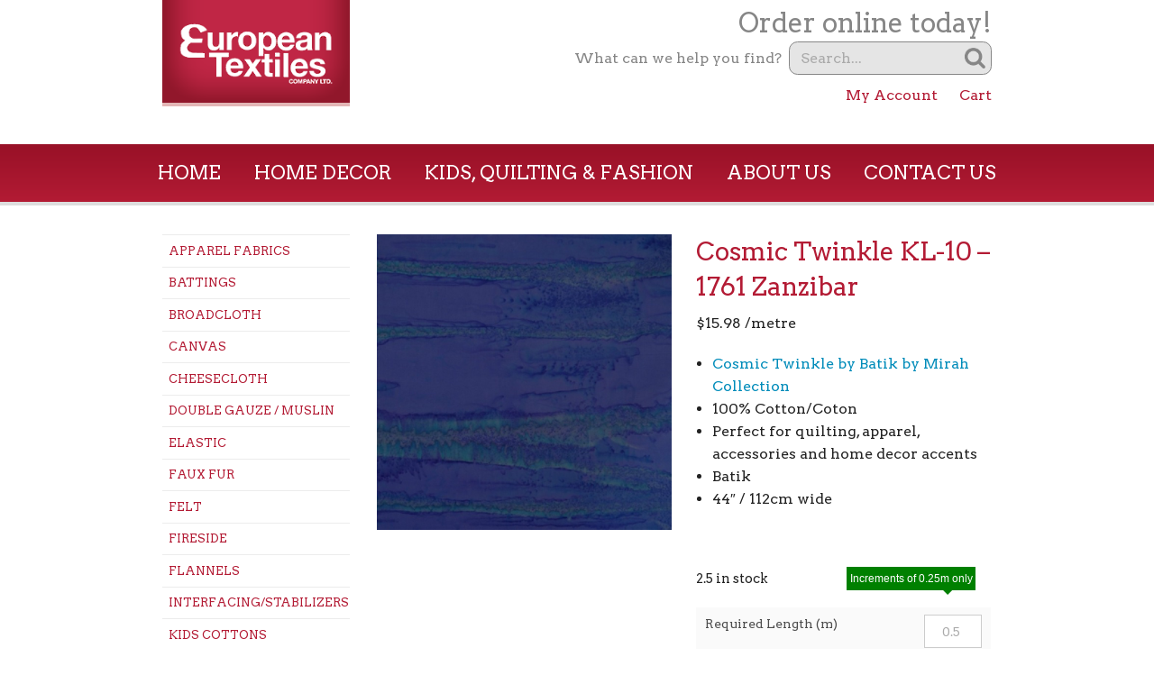

--- FILE ---
content_type: text/html; charset=UTF-8
request_url: https://europeantextiles.ca/product/cosmic-twinkle-kl-10-1761-zanzibar/
body_size: 19645
content:
<!doctype html>
<html class="no-js" lang="en-US">
	<head>
		<meta name="google-site-verification" content="Zcsk5fhXB9bnTVEz3jRrh1abomFMwwGoJSk-1k0MWdA" />
		<meta charset="UTF-8" />
		<meta name="viewport" content="width=device-width, initial-scale=1.0" />
		<title>Cosmic Twinkle KL-10 &#8211; 1761 Zanzibar | European Textiles</title>
		<link rel="pingback" href="https://europeantextiles.ca/xmlrpc.php" />
		<script src="https://cdn.jsdelivr.net/npm/js-cookie@2.2.1/src/js.cookie.min.js"></script>
		<meta name='robots' content='max-image-preview:large' />
<link rel='dns-prefetch' href='//platform-api.sharethis.com' />
<link rel='dns-prefetch' href='//fonts.googleapis.com' />
<link rel="alternate" title="oEmbed (JSON)" type="application/json+oembed" href="https://europeantextiles.ca/wp-json/oembed/1.0/embed?url=https%3A%2F%2Feuropeantextiles.ca%2Fproduct%2Fcosmic-twinkle-kl-10-1761-zanzibar%2F" />
<link rel="alternate" title="oEmbed (XML)" type="text/xml+oembed" href="https://europeantextiles.ca/wp-json/oembed/1.0/embed?url=https%3A%2F%2Feuropeantextiles.ca%2Fproduct%2Fcosmic-twinkle-kl-10-1761-zanzibar%2F&#038;format=xml" />
		<style type="text/css">

			#price_calculator {
				border-style:none;
			}

			#price_calculator td {
				border-style: none;
				vertical-align: top;
			}

			#price_calculator input, #price_calculator span {
				float: right;
			}

			#price_calculator input {
				text-align: right;
				width: 64px;
			}

			.variable_price_calculator {
				display: none;
			}

			#price_calculator .calculate td {
				text-align: right;
			}

			#price_calculator .calculate button {
				margin-right: 0;
			}

			#price_calculator span.wc-measurement-price-calculator-input-help {
				display: inline-block;
				float: none;
				margin: 0 8px;
				vertical-align: middle;
			}

			@media screen and (max-width: 1081px) {
				#price_calculator span.wc-measurement-price-calculator-input-help {
					position: absolute;
				}
			}

			#tiptip_holder {
				display: none;
				position: absolute;
				top: 0;
				left: 0;
				z-index: 99999;
			}

			#tiptip_holder.tip_top {
				padding-bottom: 5px;
			}

			#tiptip_holder.tip_top #tiptip_arrow_inner {
				margin-top: -7px;
				margin-left: -6px;
				border-top-color: #464646;
			}

			#tiptip_holder.tip_bottom {
				padding-top: 5px;
			}

			#tiptip_holder.tip_bottom #tiptip_arrow_inner {
				margin-top: -5px;
				margin-left: -6px;
				border-bottom-color: #464646;
			}

			#tiptip_holder.tip_right {
				padding-left: 5px;
			}

			#tiptip_holder.tip_right #tiptip_arrow_inner {
				margin-top: -6px;
				margin-left: -5px;
				border-right-color: #464646;
			}

			#tiptip_holder.tip_left {
				padding-right: 5px;
			}

			#tiptip_holder.tip_left #tiptip_arrow_inner {
				margin-top: -6px;
				margin-left: -7px;
				border-left-color: #464646;
			}

			#tiptip_content, .chart-tooltip {
				font-size: 11px;
				color: #fff;
				padding: 0.5em 0.5em;
				background: #464646;
				-webkit-border-radius: 3px;
				-moz-border-radius: 3px;
				border-radius: 3px;
				-webkit-box-shadow: 1px 1px 3px rgba(0, 0, 0, 0.1);
				-moz-box-shadow: 1px 1px 3px rgba(0, 0, 0, 0.1);
				box-shadow: 1px 1px 3px rgba(0, 0, 0, 0.1);
				text-align: center;
				max-width: 150px;
			}

			#tiptip_content code, .chart-tooltip code {
				background: #888;
				padding: 1px;
			}

			#tiptip_arrow, #tiptip_arrow_inner {
				position: absolute;
				border-color: transparent;
				border-style: solid;
				border-width: 6px;
				height: 0;
				width: 0;
			}

		</style>
		<style id='wp-img-auto-sizes-contain-inline-css' type='text/css'>
img:is([sizes=auto i],[sizes^="auto," i]){contain-intrinsic-size:3000px 1500px}
/*# sourceURL=wp-img-auto-sizes-contain-inline-css */
</style>
<style id='wp-emoji-styles-inline-css' type='text/css'>

	img.wp-smiley, img.emoji {
		display: inline !important;
		border: none !important;
		box-shadow: none !important;
		height: 1em !important;
		width: 1em !important;
		margin: 0 0.07em !important;
		vertical-align: -0.1em !important;
		background: none !important;
		padding: 0 !important;
	}
/*# sourceURL=wp-emoji-styles-inline-css */
</style>
<link rel='stylesheet' id='categories-images-styles-css' href='https://europeantextiles.ca/wp-content/plugins/categories-images/assets/css/zci-styles.css?ver=3.3.1' type='text/css' media='all' />
<link rel='stylesheet' id='woocommerce-layout-css' href='https://europeantextiles.ca/wp-content/plugins/woocommerce/assets/css/woocommerce-layout.css?ver=10.4.3' type='text/css' media='all' />
<link rel='stylesheet' id='woocommerce-smallscreen-css' href='https://europeantextiles.ca/wp-content/plugins/woocommerce/assets/css/woocommerce-smallscreen.css?ver=10.4.3' type='text/css' media='only screen and (max-width: 768px)' />
<link rel='stylesheet' id='woocommerce-general-css' href='https://europeantextiles.ca/wp-content/plugins/woocommerce/assets/css/woocommerce.css?ver=10.4.3' type='text/css' media='all' />
<style id='woocommerce-inline-inline-css' type='text/css'>
.woocommerce form .form-row .required { visibility: visible; }
/*# sourceURL=woocommerce-inline-inline-css */
</style>
<link rel='stylesheet' id='webfont-css' href='//fonts.googleapis.com/css?family=Arvo%3A400%2C700%2C400italic%2C700italic&#038;ver=6.9' type='text/css' media='all' />
<link rel='stylesheet' id='theme-css' href='https://europeantextiles.ca/wp-content/themes/europeantextiles/assets/css/app.css?ver=2021' type='text/css' media='all' />
<script type="text/javascript" src="https://europeantextiles.ca/wp-includes/js/jquery/jquery.min.js?ver=3.7.1" id="jquery-core-js"></script>
<script type="text/javascript" src="https://europeantextiles.ca/wp-includes/js/jquery/jquery-migrate.min.js?ver=3.4.1" id="jquery-migrate-js"></script>
<script type="text/javascript" src="https://europeantextiles.ca/wp-content/plugins/woocommerce/assets/js/jquery-blockui/jquery.blockUI.min.js?ver=2.7.0-wc.10.4.3" id="wc-jquery-blockui-js" defer="defer" data-wp-strategy="defer"></script>
<script type="text/javascript" id="wc-add-to-cart-js-extra">
/* <![CDATA[ */
var wc_add_to_cart_params = {"ajax_url":"/wp-admin/admin-ajax.php","wc_ajax_url":"/?wc-ajax=%%endpoint%%","i18n_view_cart":"View cart","cart_url":"https://europeantextiles.ca/cart/","is_cart":"","cart_redirect_after_add":"no"};
//# sourceURL=wc-add-to-cart-js-extra
/* ]]> */
</script>
<script type="text/javascript" src="https://europeantextiles.ca/wp-content/plugins/woocommerce/assets/js/frontend/add-to-cart.min.js?ver=10.4.3" id="wc-add-to-cart-js" defer="defer" data-wp-strategy="defer"></script>
<script type="text/javascript" id="wc-single-product-js-extra">
/* <![CDATA[ */
var wc_single_product_params = {"i18n_required_rating_text":"Please select a rating","i18n_rating_options":["1 of 5 stars","2 of 5 stars","3 of 5 stars","4 of 5 stars","5 of 5 stars"],"i18n_product_gallery_trigger_text":"View full-screen image gallery","review_rating_required":"no","flexslider":{"rtl":false,"animation":"slide","smoothHeight":true,"directionNav":false,"controlNav":"thumbnails","slideshow":false,"animationSpeed":500,"animationLoop":false,"allowOneSlide":false},"zoom_enabled":"","zoom_options":[],"photoswipe_enabled":"","photoswipe_options":{"shareEl":false,"closeOnScroll":false,"history":false,"hideAnimationDuration":0,"showAnimationDuration":0},"flexslider_enabled":""};
//# sourceURL=wc-single-product-js-extra
/* ]]> */
</script>
<script type="text/javascript" src="https://europeantextiles.ca/wp-content/plugins/woocommerce/assets/js/frontend/single-product.min.js?ver=10.4.3" id="wc-single-product-js" defer="defer" data-wp-strategy="defer"></script>
<script type="text/javascript" src="https://europeantextiles.ca/wp-content/plugins/woocommerce/assets/js/js-cookie/js.cookie.min.js?ver=2.1.4-wc.10.4.3" id="wc-js-cookie-js" defer="defer" data-wp-strategy="defer"></script>
<script type="text/javascript" id="woocommerce-js-extra">
/* <![CDATA[ */
var woocommerce_params = {"ajax_url":"/wp-admin/admin-ajax.php","wc_ajax_url":"/?wc-ajax=%%endpoint%%","i18n_password_show":"Show password","i18n_password_hide":"Hide password"};
//# sourceURL=woocommerce-js-extra
/* ]]> */
</script>
<script type="text/javascript" src="https://europeantextiles.ca/wp-content/plugins/woocommerce/assets/js/frontend/woocommerce.min.js?ver=10.4.3" id="woocommerce-js" defer="defer" data-wp-strategy="defer"></script>
<script type="text/javascript" src="https://europeantextiles.ca/wp-content/themes/europeantextiles/assets/bower_components/modernizr/modernizr.js?ver=2021" id="modernizr-js"></script>
<script type="text/javascript" src="https://europeantextiles.ca/wp-content/plugins/woocommerce/assets/js/jquery-cookie/jquery.cookie.min.js?ver=1.4.1-wc.10.4.3" id="wc-jquery-cookie-js" data-wp-strategy="defer"></script>
<script type="text/javascript" src="https://europeantextiles.ca/wp-content/plugins/woocommerce/assets/js/dompurify/purify.min.js?ver=10.4.3" id="wc-dompurify-js" data-wp-strategy="defer"></script>
<script type="text/javascript" src="https://europeantextiles.ca/wp-content/plugins/woocommerce/assets/js/jquery-tiptip/jquery.tipTip.min.js?ver=10.4.3" id="wc-jquery-tiptip-js" data-wp-strategy="defer"></script>
<script type="text/javascript" src="https://europeantextiles.ca/wp-content/plugins/woocommerce-measurement-price-calculator/assets/js/vendor/bignumber.min.js?ver=9.0.1" id="wc-price-calculator-bignumber-js"></script>
<script type="text/javascript" id="wc-price-calculator-js-extra">
/* <![CDATA[ */
var wc_price_calculator_params = {"woocommerce_currency_symbol":"$","woocommerce_price_num_decimals":"2","woocommerce_currency_pos":"left","woocommerce_price_decimal_sep":".","woocommerce_price_thousand_sep":",","woocommerce_price_trim_zeros":"","unit_normalize_table":{"in":{"factor":12,"unit":"ft","inverse":true},"ft":{"factor":1,"unit":"ft"},"yd":{"factor":3,"unit":"ft"},"mi":{"factor":5280,"unit":"ft"},"mm":{"factor":0.001,"unit":"m"},"cm":{"factor":0.01,"unit":"m"},"m":{"factor":1,"unit":"m"},"km":{"factor":1000,"unit":"m"},"sq. in.":{"factor":144,"unit":"sq. ft.","inverse":true},"sq. ft.":{"factor":1,"unit":"sq. ft."},"sq. yd.":{"factor":9,"unit":"sq. ft."},"acs":{"factor":43560,"unit":"sq. ft."},"sq. mi.":{"factor":27878400,"unit":"sq. ft."},"sq mm":{"factor":1.0e-6,"unit":"sq m"},"sq cm":{"factor":0.0001,"unit":"sq m"},"sq m":{"factor":1,"unit":"sq m"},"ha":{"factor":10000,"unit":"sq m"},"sq km":{"factor":1000000,"unit":"sq m"},"fl. oz.":{"factor":1,"unit":"fl. oz."},"cup":{"factor":8,"unit":"fl. oz."},"pt":{"factor":16,"unit":"fl. oz."},"qt":{"factor":32,"unit":"fl. oz."},"gal":{"factor":128,"unit":"fl. oz."},"cu. in.":{"factor":1728,"unit":"cu. ft.","inverse":true},"cu. ft.":{"factor":1,"unit":"cu. ft."},"cu. yd.":{"factor":27,"unit":"cu. ft."},"ml":{"factor":1.0e-6,"unit":"cu m"},"cu cm":{"factor":1.0e-6,"unit":"cu m"},"l":{"factor":0.001,"unit":"cu m"},"cu m":{"factor":1,"unit":"cu m"},"oz":{"factor":16,"unit":"lbs","inverse":true},"lbs":{"factor":1,"unit":"lbs"},"tn":{"factor":2000,"unit":"lbs"},"g":{"factor":0.001,"unit":"kg"},"kg":{"factor":1,"unit":"kg"},"t":{"factor":1000,"unit":"kg"}},"unit_conversion_table":{"ft":{"in":{"factor":12},"ft":{"factor":1},"yd":{"factor":3,"inverse":true},"mi":{"factor":5280,"inverse":true},"mm":{"factor":304.8},"cm":{"factor":30.48},"m":{"factor":0.3048},"km":{"factor":0.0003048}},"m":{"mm":{"factor":1000},"cm":{"factor":100},"m":{"factor":1},"km":{"factor":0.001},"in":{"factor":39.3701},"ft":{"factor":3.28084},"yd":{"factor":1.09361},"mi":{"factor":0.000621371}},"sq. ft.":{"sq. in.":{"factor":144},"sq. ft.":{"factor":1},"sq. yd.":{"factor":9,"inverse":true},"acs":{"factor":43560,"inverse":true},"sq. mi.":{"factor":27878400,"inverse":true},"sq mm":{"factor":92903.04},"sq cm":{"factor":929.0304},"sq m":{"factor":0.092903},"sq km":{"factor":9.2903e-8}},"sq m":{"sq mm":{"factor":1000000},"sq cm":{"factor":10000},"sq m":{"factor":1},"ha":{"factor":0.0001},"sq km":{"factor":1.0e-6},"sq. in.":{"factor":1550},"sq. ft.":{"factor":10.7639},"sq. yd.":{"factor":1.19599},"acs":{"factor":0.000247105},"sq. mi.":{"factor":3.86102e-7}},"fl. oz.":{"fl. oz.":{"factor":1},"cup":{"factor":8,"inverse":true},"pt":{"factor":16,"inverse":true},"qt":{"factor":32,"inverse":true},"gal":{"factor":128,"inverse":true},"cu. in.":{"factor":1.8046875},"cu. ft.":{"factor":0.00104438},"cu. yd.":{"factor":3.86807163e-5},"ml":{"factor":29.5735},"cu cm":{"factor":29.5735},"l":{"factor":0.0295735},"cu m":{"factor":2.95735e-5}},"cu. ft.":{"fl. oz.":{"factor":957.506},"cup":{"factor":119.688},"pt":{"factor":59.8442},"qt":{"factor":29.9221},"gal":{"factor":7.48052},"cu. in.":{"factor":1728},"cu. ft.":{"factor":1},"cu. yd.":{"factor":27,"inverse":true},"ml":{"factor":28316.8466},"cu cm":{"factor":28316.8466},"l":{"factor":28.3168466},"cu m":{"factor":0.0283168466}},"cu m":{"ml":{"factor":1000000},"cu cm":{"factor":1000000},"l":{"factor":1000},"cu m":{"factor":1},"fl. oz.":{"factor":33814},"cup":{"factor":4226.75},"pt":{"factor":2113.38},"qt":{"factor":1056.69},"gal":{"factor":264.172},"cu. in.":{"factor":61023.7},"cu. ft.":{"factor":35.3147},"cu. yd.":{"factor":1.30795062}},"lbs":{"oz":{"factor":16},"lbs":{"factor":1},"tn":{"factor":2000,"inverse":true},"g":{"factor":453.592},"kg":{"factor":0.453592},"t":{"factor":0.000453592}},"kg":{"g":{"factor":1000},"kg":{"factor":1},"t":{"factor":0.001},"oz":{"factor":35.274},"lbs":{"factor":2.20462},"tn":{"factor":0.00110231}}},"measurement_precision":"6","measurement_display_precision":"2","measurement_type":"dimension","cookie_name":"wc_price_calc_inputs_36422","ajax_url":"https://europeantextiles.ca/wp-admin/admin-ajax.php","filter_calculated_price_nonce":"bdeb5ad6e4","product_id":"36422","stock_warning":"Unfortunately we don't have enough","minimum_price":"","product_price":"15.98","product_total_measurement_common_unit":"m","calculator_type":"pricing","product_price_unit":"m","pricing_overage":"0"};
//# sourceURL=wc-price-calculator-js-extra
/* ]]> */
</script>
<script type="text/javascript" src="https://europeantextiles.ca/wp-content/plugins/woocommerce-measurement-price-calculator/assets/js/frontend/wc-measurement-price-calculator.min.js?ver=3.23.10" id="wc-price-calculator-js"></script>
<script type="text/javascript" src="//platform-api.sharethis.com/js/sharethis.js#source=googleanalytics-wordpress#product=ga&amp;property=58a21d7b6e5792001278c616" id="googleanalytics-platform-sharethis-js"></script>
<link rel="https://api.w.org/" href="https://europeantextiles.ca/wp-json/" /><link rel="alternate" title="JSON" type="application/json" href="https://europeantextiles.ca/wp-json/wp/v2/product/36422" /><link rel="EditURI" type="application/rsd+xml" title="RSD" href="https://europeantextiles.ca/xmlrpc.php?rsd" />
<meta name="generator" content="WordPress 6.9" />
<meta name="generator" content="WooCommerce 10.4.3" />
<link rel="canonical" href="https://europeantextiles.ca/product/cosmic-twinkle-kl-10-1761-zanzibar/" />
<link rel='shortlink' href='https://europeantextiles.ca/?p=36422' />
<script>  var el_i13_login_captcha=null; var el_i13_register_captcha=null; </script>	<noscript><style>.woocommerce-product-gallery{ opacity: 1 !important; }</style></noscript>
	<script>
(function() {
	(function (i, s, o, g, r, a, m) {
		i['GoogleAnalyticsObject'] = r;
		i[r] = i[r] || function () {
				(i[r].q = i[r].q || []).push(arguments)
			}, i[r].l = 1 * new Date();
		a = s.createElement(o),
			m = s.getElementsByTagName(o)[0];
		a.async = 1;
		a.src = g;
		m.parentNode.insertBefore(a, m)
	})(window, document, 'script', 'https://google-analytics.com/analytics.js', 'ga');

	ga('create', 'UA-46846732-1', 'auto');
			ga('send', 'pageview');
	})();
</script>
	<link rel='stylesheet' id='wc-blocks-style-css' href='https://europeantextiles.ca/wp-content/plugins/woocommerce/assets/client/blocks/wc-blocks.css?ver=wc-10.4.3' type='text/css' media='all' />
<link rel='stylesheet' id='wc-stripe-blocks-checkout-style-css' href='https://europeantextiles.ca/wp-content/plugins/woocommerce-gateway-stripe/build/upe-blocks.css?ver=5149cca93b0373758856' type='text/css' media='all' />
<link rel='stylesheet' id='wc-stripe-upe-classic-css' href='https://europeantextiles.ca/wp-content/plugins/woocommerce-gateway-stripe/build/upe-classic.css?ver=10.3.1' type='text/css' media='all' />
<link rel='stylesheet' id='stripelink_styles-css' href='https://europeantextiles.ca/wp-content/plugins/woocommerce-gateway-stripe/assets/css/stripe-link.css?ver=10.3.1' type='text/css' media='all' />
</head>
	<body class="wp-singular product-template-default single single-product postid-36422 wp-theme-europeantextiles theme-europeantextiles woocommerce woocommerce-page woocommerce-no-js product-cosmic-twinkle-kl-10-1761-zanzibar has-image">
		<div id="modal-dialog">
			<div id="modal-container">
				<div class="content">
					<h2>Important Notice for Pickup</h2>

					<p>Choosing the correct option between pickup and shipping is incredibly important. Customers who intend to pickup their order <strong>should not</strong> choose a shipping option. Please note: Shipping costs are non-refundable. Please ensure you have chosen the right option.</p>
					<p>Pick-up location: Ottawa St N, Hamilton, Ontario</p>

					<div class="option-label">Please choose one below</div>
					<div class="content-options">
						<div class="option-left" data-ship="pickup">I want to pick up my order</div>
						<div class="option-right" data-ship="ship">I want to have my order shipped to me</div>
					</div>
				</div>
			</div>
		</div>
		<div id="container">
			<header class="container row" id="header">
				<div class="small-5 medium-4 large-3 columns">
					<h1>
						<a href="https://europeantextiles.ca">
							<img src="https://europeantextiles.ca/wp-content/themes/europeantextiles/assets/img/logo.png" alt="European Textiles" height="144" width="253" />
						</a>
					</h1>
				</div>
				<div class="small-7 medium-8 large-9 columns" id="header-info-container">
					<div id="header-info">
						<p>Order online today!</p>
						<form action="https://europeantextiles.ca/" id="search-form" method="get">
							<label for="s">What can we help you find?</label>
							<div class="searchform" id="s-container">
								<input class="searchinput" type="text" id="s" name="s" placeholder="Search..." value="" />
								<input type="hidden" name="post_type" value="product" />
								<button type="submit" class="searchsubmit">Search</button>
							</div>
						</form>
						
						<div class="menu-ecommerce-menu-container"><nav id="site-navigation" class="ecommerce-navigation" itemscope="itemscope" itemtype="http://schema.org/SiteNavigationElement" role="navigation"><ul class="woo-menu"><li id="menu-item-36784" class="menu-item menu-item-type-post_type menu-item-object-page menu-item-36784"><a href="https://europeantextiles.ca/my-account/">My Account</a></li>
<li id="menu-item-14079" class="menu-item menu-item-type-post_type menu-item-object-page menu-item-14079"><a href="https://europeantextiles.ca/cart/">Cart</a></li>
</ul></nav></div>					</div>
				</div>
			</header>

			<nav id="nav">
				<div class="menu-header-menu-container"><ul id="menu-header-menu" class="menu"><li id="menu-item-26" class="menu-item menu-item-type-custom menu-item-object-custom menu-item-26"><a href="/">Home</a></li><li id="search-mobile"><form role="search" method="get" class="searchform" action="https://europeantextiles.ca/">
	<input class="searchinput" type="text" id="s" name="s" placeholder="Search..." value="" />
	<input type="hidden" name="post_type" value="product" />
	<button type="submit" class="searchsubmit">Search</button>
</form>
</li>
<li id="menu-item-14080" class="menu-item menu-item-type-taxonomy menu-item-object-product_cat menu-item-14080"><a href="https://europeantextiles.ca/product-category/home-decor/">Home Decor</a><ul class="sub-menu" >	<li class="cat-item cat-item-1098"><a href="https://europeantextiles.ca/product-category/home-decor/fabrics-home-decor/">Fabrics</a>
<ul class='children'>
	<li class="cat-item cat-item-1915"><a href="https://europeantextiles.ca/product-category/home-decor/fabrics-home-decor/home-decor-fabrics-abstract/">Abstract</a>
</li>
	<li class="cat-item cat-item-1452"><a href="https://europeantextiles.ca/product-category/home-decor/fabrics-home-decor/animal-skin/">Animal Skin</a>
</li>
	<li class="cat-item cat-item-1105"><a href="https://europeantextiles.ca/product-category/home-decor/fabrics-home-decor/chevron-home-decor/">Chevron</a>
</li>
	<li class="cat-item cat-item-1198"><a href="https://europeantextiles.ca/product-category/home-decor/fabrics-home-decor/denim-canvas-twill-home-decor/">Denim / Canvas / Twill</a>
</li>
	<li class="cat-item cat-item-1416"><a href="https://europeantextiles.ca/product-category/home-decor/fabrics-home-decor/embroidered/">Embroidered</a>
</li>
	<li class="cat-item cat-item-1100"><a href="https://europeantextiles.ca/product-category/home-decor/fabrics-home-decor/floral-home-decor/">Floral</a>
</li>
	<li class="cat-item cat-item-1102"><a href="https://europeantextiles.ca/product-category/home-decor/fabrics-home-decor/geometric-home-decor/">Geometric</a>
</li>
	<li class="cat-item cat-item-1387"><a href="https://europeantextiles.ca/product-category/home-decor/fabrics-home-decor/herringbone-home-decor/">Herringbone</a>
</li>
	<li class="cat-item cat-item-1772"><a href="https://europeantextiles.ca/product-category/home-decor/fabrics-home-decor/houndstooth/">Houndstooth</a>
</li>
	<li class="cat-item cat-item-1099"><a href="https://europeantextiles.ca/product-category/home-decor/fabrics-home-decor/ikat-home-decor/">Ikat</a>
</li>
	<li class="cat-item cat-item-1231"><a href="https://europeantextiles.ca/product-category/home-decor/fabrics-home-decor/jacquard-home-decor/">Jacquard</a>
</li>
	<li class="cat-item cat-item-1825"><a href="https://europeantextiles.ca/product-category/home-decor/fabrics-home-decor/lace-home-decor/">Lace</a>
</li>
	<li class="cat-item cat-item-1529"><a href="https://europeantextiles.ca/product-category/home-decor/fabrics-home-decor/linings/">Linings</a>
</li>
	<li class="cat-item cat-item-1408"><a href="https://europeantextiles.ca/product-category/home-decor/fabrics-home-decor/novelty-home-decor/">Novelty</a>
</li>
	<li class="cat-item cat-item-1522"><a href="https://europeantextiles.ca/product-category/home-decor/fabrics-home-decor/paisley/">Paisley</a>
</li>
	<li class="cat-item cat-item-1645"><a href="https://europeantextiles.ca/product-category/home-decor/fabrics-home-decor/performance-fabrics/">Performance Fabrics</a>
</li>
	<li class="cat-item cat-item-1104"><a href="https://europeantextiles.ca/product-category/home-decor/fabrics-home-decor/plaid-check-home-decor/">Plaid / Check</a>
</li>
	<li class="cat-item cat-item-1840"><a href="https://europeantextiles.ca/product-category/home-decor/fabrics-home-decor/sheer/">Sheer</a>
</li>
	<li class="cat-item cat-item-1855"><a href="https://europeantextiles.ca/product-category/home-decor/fabrics-home-decor/fabrics-silk/">Silk</a>
</li>
	<li class="cat-item cat-item-1103"><a href="https://europeantextiles.ca/product-category/home-decor/fabrics-home-decor/solid-home-decor/">Solid</a>
	<ul class='children'>
	<li class="cat-item cat-item-1764"><a href="https://europeantextiles.ca/product-category/home-decor/fabrics-home-decor/solid-home-decor/boucle-sherpa-fur/">Boucle / Sherpa / Fur</a>
</li>
	<li class="cat-item cat-item-1120"><a href="https://europeantextiles.ca/product-category/home-decor/fabrics-home-decor/solid-home-decor/solid-chenille-home-decor/">Chenille</a>
</li>
	<li class="cat-item cat-item-1652"><a href="https://europeantextiles.ca/product-category/home-decor/fabrics-home-decor/solid-home-decor/duck/">Duck</a>
</li>
	<li class="cat-item cat-item-1284"><a href="https://europeantextiles.ca/product-category/home-decor/fabrics-home-decor/solid-home-decor/solid-faux-silk-home-decor/">Faux Silk</a>
</li>
	<li class="cat-item cat-item-1118"><a href="https://europeantextiles.ca/product-category/home-decor/fabrics-home-decor/solid-home-decor/solid-linen-linen-look-home-decor/">Linen / Linen Look</a>
</li>
	<li class="cat-item cat-item-1413"><a href="https://europeantextiles.ca/product-category/home-decor/fabrics-home-decor/solid-home-decor/solid-silk/">Silk</a>
</li>
	<li class="cat-item cat-item-1341"><a href="https://europeantextiles.ca/product-category/home-decor/fabrics-home-decor/solid-home-decor/solid-velvet-plush-home-decor/">Velvet / Plush</a>
</li>
	</ul>
</li>
	<li class="cat-item cat-item-1101"><a href="https://europeantextiles.ca/product-category/home-decor/fabrics-home-decor/stripe-fabrics-home-decor/">Stripe</a>
</li>
	<li class="cat-item cat-item-1576"><a href="https://europeantextiles.ca/product-category/home-decor/fabrics-home-decor/tapestry-tapestry-like/">Tapestry / Tapestry Like</a>
</li>
	<li class="cat-item cat-item-1235"><a href="https://europeantextiles.ca/product-category/home-decor/fabrics-home-decor/toile-home-decor/">Toile</a>
</li>
	<li class="cat-item cat-item-1121"><a href="https://europeantextiles.ca/product-category/home-decor/fabrics-home-decor/tweed-home-decor/">Tweed</a>
</li>
	<li class="cat-item cat-item-1839"><a href="https://europeantextiles.ca/product-category/home-decor/fabrics-home-decor/velvet/">Velvet</a>
</li>
</ul>
</li>
	<li class="cat-item cat-item-1080"><a href="https://europeantextiles.ca/product-category/home-decor/hardware-home-decor/">Hardware</a>
<ul class='children'>
	<li class="cat-item cat-item-1081"><a href="https://europeantextiles.ca/product-category/home-decor/hardware-home-decor/1-18-metal/">1 1/8&quot; Metal</a>
	<ul class='children'>
	<li class="cat-item cat-item-1093"><a href="https://europeantextiles.ca/product-category/home-decor/hardware-home-decor/1-18-metal/decorative-1-18-metal-hardware-home-decor/">Decorative</a>
		<ul class='children'>
	<li class="cat-item cat-item-1094"><a href="https://europeantextiles.ca/product-category/home-decor/hardware-home-decor/1-18-metal/decorative-1-18-metal-hardware-home-decor/brackets-acc-1-18-metal-hardware-home-decor/">Brackets &amp; Acc.</a>
</li>
	<li class="cat-item cat-item-1226"><a href="https://europeantextiles.ca/product-category/home-decor/hardware-home-decor/1-18-metal/decorative-1-18-metal-hardware-home-decor/finials-decorative-1-18-metal-hardware-home-decor/">Finials</a>
</li>
	<li class="cat-item cat-item-1095"><a href="https://europeantextiles.ca/product-category/home-decor/hardware-home-decor/1-18-metal/decorative-1-18-metal-hardware-home-decor/poles-1-18-metal-hardware-home-decor/">Poles</a>
</li>
		</ul>
</li>
	<li class="cat-item cat-item-1082"><a href="https://europeantextiles.ca/product-category/home-decor/hardware-home-decor/1-18-metal/mechanical-1-18-metal-hardware-home-decor/">Mechanical</a>
		<ul class='children'>
	<li class="cat-item cat-item-1097"><a href="https://europeantextiles.ca/product-category/home-decor/hardware-home-decor/1-18-metal/mechanical-1-18-metal-hardware-home-decor/brackets-acc-mechanical-1-18-metal-hardware-home-decor/">Brackets &amp; Acc.</a>
</li>
	<li class="cat-item cat-item-1488"><a href="https://europeantextiles.ca/product-category/home-decor/hardware-home-decor/1-18-metal/mechanical-1-18-metal-hardware-home-decor/finials/">Finials</a>
</li>
	<li class="cat-item cat-item-1096"><a href="https://europeantextiles.ca/product-category/home-decor/hardware-home-decor/1-18-metal/mechanical-1-18-metal-hardware-home-decor/poles-mechanical-1-18-metal-hardware-home-decor/">Poles</a>
</li>
		</ul>
</li>
	</ul>
</li>
	<li class="cat-item cat-item-1144"><a href="https://europeantextiles.ca/product-category/home-decor/hardware-home-decor/1-38-metal/">1 3/8&quot; Metal</a>
	<ul class='children'>
	<li class="cat-item cat-item-1281"><a href="https://europeantextiles.ca/product-category/home-decor/hardware-home-decor/1-38-metal/brackets-acc-1-38-metal-hardware-home-decor/">Brackets &amp; Acc.</a>
</li>
	<li class="cat-item cat-item-1282"><a href="https://europeantextiles.ca/product-category/home-decor/hardware-home-decor/1-38-metal/finials-1-38-metal-hardware-home-decor/">Finials</a>
</li>
	<li class="cat-item cat-item-1146"><a href="https://europeantextiles.ca/product-category/home-decor/hardware-home-decor/1-38-metal/poles-1-38-metal-hardware-home-decor/">Poles</a>
</li>
	<li class="cat-item cat-item-1459"><a href="https://europeantextiles.ca/product-category/home-decor/hardware-home-decor/1-38-metal/rings/">Rings</a>
</li>
	</ul>
</li>
	<li class="cat-item cat-item-1286"><a href="https://europeantextiles.ca/product-category/home-decor/hardware-home-decor/2-12-wood/">2 1/2&quot; Wood</a>
</li>
	<li class="cat-item cat-item-1212"><a href="https://europeantextiles.ca/product-category/home-decor/hardware-home-decor/34-metal-hardware-home-decor/">3/4&quot; Metal</a>
</li>
	<li class="cat-item cat-item-1386"><a href="https://europeantextiles.ca/product-category/home-decor/hardware-home-decor/cafe-rods-hardware-home-decor/">Cafe Rods</a>
</li>
	<li class="cat-item cat-item-1729"><a href="https://europeantextiles.ca/product-category/home-decor/hardware-home-decor/fling-rods/">Fling Rods</a>
</li>
	<li class="cat-item cat-item-1160"><a href="https://europeantextiles.ca/product-category/home-decor/hardware-home-decor/grommets-hardware-home-decor/">Grommets</a>
</li>
	<li class="cat-item cat-item-1460"><a href="https://europeantextiles.ca/product-category/home-decor/hardware-home-decor/holdbacks/">Holdbacks</a>
</li>
	<li class="cat-item cat-item-1162"><a href="https://europeantextiles.ca/product-category/home-decor/hardware-home-decor/i-beam-hardware-home-decor/">I Beam</a>
</li>
	<li class="cat-item cat-item-1832"><a href="https://europeantextiles.ca/product-category/home-decor/hardware-home-decor/ks/">KS</a>
</li>
	<li class="cat-item cat-item-1285"><a href="https://europeantextiles.ca/product-category/home-decor/hardware-home-decor/lock-seam-rods-hardware-home-decor/">Lock-Seam Rods</a>
</li>
	<li class="cat-item cat-item-1224"><a href="https://europeantextiles.ca/product-category/home-decor/hardware-home-decor/magnetic-hardware-home-decor/">Magnetic</a>
</li>
	<li class="cat-item cat-item-1564"><a href="https://europeantextiles.ca/product-category/home-decor/hardware-home-decor/sash-rod/">Sash Rod</a>
</li>
	<li class="cat-item cat-item-1161"><a href="https://europeantextiles.ca/product-category/home-decor/hardware-home-decor/tension-rods-hardware-home-decor/">Tension Rods</a>
</li>
	<li class="cat-item cat-item-1177"><a href="https://europeantextiles.ca/product-category/home-decor/hardware-home-decor/traverse-rods-hardware-home-decor/">Traverse Rods</a>
</li>
	<li class="cat-item cat-item-1294"><a href="https://europeantextiles.ca/product-category/home-decor/hardware-home-decor/velcro-rods-hardware-home-decor/">Velcro Rods</a>
</li>
	<li class="cat-item cat-item-1163"><a href="https://europeantextiles.ca/product-category/home-decor/hardware-home-decor/workroom-supplies-hardware-home-decor/">Workroom Supplies</a>
	<ul class='children'>
	<li class="cat-item cat-item-1164"><a href="https://europeantextiles.ca/product-category/home-decor/hardware-home-decor/workroom-supplies-hardware-home-decor/workroom-supplies-hooks-home-decor/">Hooks</a>
</li>
	<li class="cat-item cat-item-1179"><a href="https://europeantextiles.ca/product-category/home-decor/hardware-home-decor/workroom-supplies-hardware-home-decor/tapes/">Tapes</a>
</li>
	</ul>
</li>
</ul>
</li>
	<li class="cat-item cat-item-1186"><a href="https://europeantextiles.ca/product-category/home-decor/notions-home-decor/">Notions</a>
</li>
	<li class="cat-item cat-item-1066"><a href="https://europeantextiles.ca/product-category/home-decor/outdoor-home-decor/">Outdoor Fabric</a>
<ul class='children'>
	<li class="cat-item cat-item-1180"><a href="https://europeantextiles.ca/product-category/home-decor/outdoor-home-decor/fibrefoam-outdoor-home-decor/">Fibre/Foam</a>
</li>
	<li class="cat-item cat-item-1067"><a href="https://europeantextiles.ca/product-category/home-decor/outdoor-home-decor/outdura/">Outdura</a>
</li>
	<li class="cat-item cat-item-1654"><a href="https://europeantextiles.ca/product-category/home-decor/outdoor-home-decor/phifertex-sling-chair/">Phifertex / Sling Chair</a>
</li>
	<li class="cat-item cat-item-1310"><a href="https://europeantextiles.ca/product-category/home-decor/outdoor-home-decor/polyester-outdoor-home-decor/">Polyester</a>
</li>
	<li class="cat-item cat-item-1492"><a href="https://europeantextiles.ca/product-category/home-decor/outdoor-home-decor/polypropylene/">Polypropylene</a>
</li>
	<li class="cat-item cat-item-1147"><a href="https://europeantextiles.ca/product-category/home-decor/outdoor-home-decor/sunbrella-outdoor-home-decor/">Sunbrella</a>
</li>
	<li class="cat-item cat-item-1181"><a href="https://europeantextiles.ca/product-category/home-decor/outdoor-home-decor/tempotest-outdoor-home-decor/">Tempotest</a>
</li>
</ul>
</li>
	<li class="cat-item cat-item-1122"><a href="https://europeantextiles.ca/product-category/home-decor/pillow-forms-home-decor/">Pillow Forms</a>
<ul class='children'>
	<li class="cat-item cat-item-1124"><a href="https://europeantextiles.ca/product-category/home-decor/pillow-forms-home-decor/feather-down-pillow-forms-home-decor/">Feather &amp; Down</a>
</li>
	<li class="cat-item cat-item-1123"><a href="https://europeantextiles.ca/product-category/home-decor/pillow-forms-home-decor/polyester-pillow-forms-home-decor/">Polyester</a>
</li>
	<li class="cat-item cat-item-1615"><a href="https://europeantextiles.ca/product-category/home-decor/pillow-forms-home-decor/synthetic-down/">Synthetic Down</a>
</li>
</ul>
</li>
	<li class="cat-item cat-item-1064"><a href="https://europeantextiles.ca/product-category/home-decor/ready-mades-home-decor/">Ready-Mades</a>
<ul class='children'>
	<li class="cat-item cat-item-1527"><a href="https://europeantextiles.ca/product-category/home-decor/ready-mades-home-decor/cushion-covers/">Cushion Covers</a>
</li>
	<li class="cat-item cat-item-1528"><a href="https://europeantextiles.ca/product-category/home-decor/ready-mades-home-decor/drapery-panels/">Drapery Panels</a>
</li>
</ul>
</li>
	<li class="cat-item cat-item-1125"><a href="https://europeantextiles.ca/product-category/home-decor/reference-library-home-decor/">Reference Library</a>
</li>
	<li class="cat-item cat-item-1172"><a href="https://europeantextiles.ca/product-category/home-decor/trims-home-decor/">Trims</a>
</li>
	<li class="cat-item cat-item-1158"><a href="https://europeantextiles.ca/product-category/home-decor/vinyl-home-decor/">Vinyl</a>
<ul class='children'>
	<li class="cat-item cat-item-1159"><a href="https://europeantextiles.ca/product-category/home-decor/vinyl-home-decor/exterior-vinyl-vinyl-home-decor/">Exterior Vinyl</a>
</li>
	<li class="cat-item cat-item-1272"><a href="https://europeantextiles.ca/product-category/home-decor/vinyl-home-decor/interior-vinyl-vinyl-home-decor/">Interior Vinyl</a>
</li>
</ul>
</li>
</ul></li>
<li id="menu-item-14081" class="menu-item menu-item-type-taxonomy menu-item-object-product_cat current-product-ancestor current-menu-parent current-product-parent menu-item-14081"><a href="https://europeantextiles.ca/product-category/kids-quilting-fashion/">Kids, Quilting &amp; Fashion</a><ul class="sub-menu" >	<li class="cat-item cat-item-1170"><a href="https://europeantextiles.ca/product-category/kids-quilting-fashion/apparel-fabrics-kids-quilting-fashion/">Apparel Fabrics</a>
<ul class='children'>
	<li class="cat-item cat-item-1219"><a href="https://europeantextiles.ca/product-category/kids-quilting-fashion/apparel-fabrics-kids-quilting-fashion/bottom-weight/">Bottom Weight</a>
</li>
	<li class="cat-item cat-item-1837"><a href="https://europeantextiles.ca/product-category/kids-quilting-fashion/apparel-fabrics-kids-quilting-fashion/cey/">CEY</a>
</li>
	<li class="cat-item cat-item-1479"><a href="https://europeantextiles.ca/product-category/kids-quilting-fashion/apparel-fabrics-kids-quilting-fashion/chiffon/">Chiffon</a>
	<ul class='children'>
	<li class="cat-item cat-item-1196"><a href="https://europeantextiles.ca/product-category/kids-quilting-fashion/apparel-fabrics-kids-quilting-fashion/chiffon/cationic-chiffon-apparel-fabrics-kids-quilting-fashion/">Cationic Chiffon</a>
</li>
	<li class="cat-item cat-item-1195"><a href="https://europeantextiles.ca/product-category/kids-quilting-fashion/apparel-fabrics-kids-quilting-fashion/chiffon/micro-chiffon-apparel-fabrics-kids-quilting-fashion/">Micro Chiffon</a>
</li>
	<li class="cat-item cat-item-1480"><a href="https://europeantextiles.ca/product-category/kids-quilting-fashion/apparel-fabrics-kids-quilting-fashion/chiffon/printed-chiffon/">Printed Chiffon</a>
</li>
	</ul>
</li>
	<li class="cat-item cat-item-1606"><a href="https://europeantextiles.ca/product-category/kids-quilting-fashion/apparel-fabrics-kids-quilting-fashion/coating/">Coating</a>
	<ul class='children'>
	<li class="cat-item cat-item-1607"><a href="https://europeantextiles.ca/product-category/kids-quilting-fashion/apparel-fabrics-kids-quilting-fashion/coating/poly-cotton/">Poly/Cotton</a>
</li>
	<li class="cat-item cat-item-1503"><a href="https://europeantextiles.ca/product-category/kids-quilting-fashion/apparel-fabrics-kids-quilting-fashion/coating/wool/">Wool</a>
</li>
	</ul>
</li>
	<li class="cat-item cat-item-1605"><a href="https://europeantextiles.ca/product-category/kids-quilting-fashion/apparel-fabrics-kids-quilting-fashion/corduroy/">Corduroy</a>
</li>
	<li class="cat-item cat-item-1506"><a href="https://europeantextiles.ca/product-category/kids-quilting-fashion/apparel-fabrics-kids-quilting-fashion/crepe/">Crepe</a>
</li>
	<li class="cat-item cat-item-1910"><a href="https://europeantextiles.ca/product-category/kids-quilting-fashion/apparel-fabrics-kids-quilting-fashion/apparel-eyelet/">Eyelet</a>
</li>
	<li class="cat-item cat-item-1389"><a href="https://europeantextiles.ca/product-category/kids-quilting-fashion/apparel-fabrics-kids-quilting-fashion/georgette-apparel-fabrics-kids-quilting-fashion/">Georgette</a>
</li>
	<li class="cat-item cat-item-1126"><a href="https://europeantextiles.ca/product-category/kids-quilting-fashion/apparel-fabrics-kids-quilting-fashion/knits-kids-quilting-fashion-apparel/">Knits</a>
	<ul class='children'>
	<li class="cat-item cat-item-1293"><a href="https://europeantextiles.ca/product-category/kids-quilting-fashion/apparel-fabrics-kids-quilting-fashion/knits-kids-quilting-fashion-apparel/brazil-knit-knits-kids-quilting-fashion/">Brazil Knit</a>
</li>
	<li class="cat-item cat-item-1130"><a href="https://europeantextiles.ca/product-category/kids-quilting-fashion/apparel-fabrics-kids-quilting-fashion/knits-kids-quilting-fashion-apparel/fleece-knits-kids-quilting-fashion/">Fleece</a>
		<ul class='children'>
	<li class="cat-item cat-item-1131"><a href="https://europeantextiles.ca/product-category/kids-quilting-fashion/apparel-fabrics-kids-quilting-fashion/knits-kids-quilting-fashion-apparel/fleece-knits-kids-quilting-fashion/cotton-fleece-knits-kids-quilting-fashion/">Cotton</a>
</li>
	<li class="cat-item cat-item-1136"><a href="https://europeantextiles.ca/product-category/kids-quilting-fashion/apparel-fabrics-kids-quilting-fashion/knits-kids-quilting-fashion-apparel/fleece-knits-kids-quilting-fashion/polycotton-fleece-knits-kids-quilting-fashion/">Poly/Cotton</a>
</li>
		</ul>
</li>
	<li class="cat-item cat-item-1889"><a href="https://europeantextiles.ca/product-category/kids-quilting-fashion/apparel-fabrics-kids-quilting-fashion/knits-kids-quilting-fashion-apparel/gabardine-knit/">Gabardine Knit</a>
</li>
	<li class="cat-item cat-item-1127"><a href="https://europeantextiles.ca/product-category/kids-quilting-fashion/apparel-fabrics-kids-quilting-fashion/knits-kids-quilting-fashion-apparel/interlock-knits-kids-quilting-fashion/">Interlock</a>
		<ul class='children'>
	<li class="cat-item cat-item-1324"><a href="https://europeantextiles.ca/product-category/kids-quilting-fashion/apparel-fabrics-kids-quilting-fashion/knits-kids-quilting-fashion-apparel/interlock-knits-kids-quilting-fashion/printed-interlock-knits-kids-quilting-fashion/">Printed</a>
</li>
	<li class="cat-item cat-item-1128"><a href="https://europeantextiles.ca/product-category/kids-quilting-fashion/apparel-fabrics-kids-quilting-fashion/knits-kids-quilting-fashion-apparel/interlock-knits-kids-quilting-fashion/solid-interlock-knits-kids-quilting-fashion/">Solid</a>
			<ul class='children'>
	<li class="cat-item cat-item-1129"><a href="https://europeantextiles.ca/product-category/kids-quilting-fashion/apparel-fabrics-kids-quilting-fashion/knits-kids-quilting-fashion-apparel/interlock-knits-kids-quilting-fashion/solid-interlock-knits-kids-quilting-fashion/cotton-solid-interlock-knits-kids-quilting-fashion/">Cotton</a>
</li>
	<li class="cat-item cat-item-1134"><a href="https://europeantextiles.ca/product-category/kids-quilting-fashion/apparel-fabrics-kids-quilting-fashion/knits-kids-quilting-fashion-apparel/interlock-knits-kids-quilting-fashion/solid-interlock-knits-kids-quilting-fashion/polycotton-solid-interlock-knits-kids-quilting-fashion/">Poly/Cotton</a>
</li>
			</ul>
</li>
		</ul>
</li>
	<li class="cat-item cat-item-1505"><a href="https://europeantextiles.ca/product-category/kids-quilting-fashion/apparel-fabrics-kids-quilting-fashion/knits-kids-quilting-fashion-apparel/ponte/">Ponte</a>
</li>
	<li class="cat-item cat-item-1132"><a href="https://europeantextiles.ca/product-category/kids-quilting-fashion/apparel-fabrics-kids-quilting-fashion/knits-kids-quilting-fashion-apparel/rib-knit-knits-kids-quilting-fashion/">Rib Knit</a>
		<ul class='children'>
	<li class="cat-item cat-item-1133"><a href="https://europeantextiles.ca/product-category/kids-quilting-fashion/apparel-fabrics-kids-quilting-fashion/knits-kids-quilting-fashion-apparel/rib-knit-knits-kids-quilting-fashion/cottonlycra-rib-knit-knits-kids-quilting-fashion/">Cotton/Lycra</a>
</li>
	<li class="cat-item cat-item-1135"><a href="https://europeantextiles.ca/product-category/kids-quilting-fashion/apparel-fabrics-kids-quilting-fashion/knits-kids-quilting-fashion-apparel/rib-knit-knits-kids-quilting-fashion/polycottonlycra-rib-knit-knits-kids-quilting-fashion/">Poly/Cotton/Lycra</a>
</li>
		</ul>
</li>
	</ul>
</li>
	<li class="cat-item cat-item-1217"><a href="https://europeantextiles.ca/product-category/kids-quilting-fashion/apparel-fabrics-kids-quilting-fashion/lace-apparel-fabrics-kids-quilting-fashion/">Lace</a>
</li>
	<li class="cat-item cat-item-1205"><a href="https://europeantextiles.ca/product-category/kids-quilting-fashion/apparel-fabrics-kids-quilting-fashion/linens-linen-look-apparel-fabrics-kids-quilting-fashion/">Linens / Linen Look</a>
</li>
	<li class="cat-item cat-item-1781"><a href="https://europeantextiles.ca/product-category/kids-quilting-fashion/apparel-fabrics-kids-quilting-fashion/lining/">Lining</a>
</li>
	<li class="cat-item cat-item-1478"><a href="https://europeantextiles.ca/product-category/kids-quilting-fashion/apparel-fabrics-kids-quilting-fashion/organza/">Organza</a>
</li>
	<li class="cat-item cat-item-1197"><a href="https://europeantextiles.ca/product-category/kids-quilting-fashion/apparel-fabrics-kids-quilting-fashion/peau-de-soie-apparel-fabrics-kids-quilting-fashion/">Peau de Soie</a>
</li>
	<li class="cat-item cat-item-1892"><a href="https://europeantextiles.ca/product-category/kids-quilting-fashion/apparel-fabrics-kids-quilting-fashion/printed-polyester/">Printed Polyester</a>
</li>
	<li class="cat-item cat-item-1542"><a href="https://europeantextiles.ca/product-category/kids-quilting-fashion/apparel-fabrics-kids-quilting-fashion/rayon-viscose/">Rayon / Viscose</a>
</li>
	<li class="cat-item cat-item-1194"><a href="https://europeantextiles.ca/product-category/kids-quilting-fashion/apparel-fabrics-kids-quilting-fashion/satin-satin-charmeuse-apparel-fabrics-kids-quilting-fashion/">Satin / Satin Charmeuse</a>
</li>
	<li class="cat-item cat-item-1920"><a href="https://europeantextiles.ca/product-category/kids-quilting-fashion/apparel-fabrics-kids-quilting-fashion/kids-quilting-fashion-apparel-fabrics-shirting/">Shirting</a>
</li>
	<li class="cat-item cat-item-1660"><a href="https://europeantextiles.ca/product-category/kids-quilting-fashion/apparel-fabrics-kids-quilting-fashion/silk-apparel-fabrics-kids-quilting-fashion/">Silk</a>
</li>
	<li class="cat-item cat-item-1444"><a href="https://europeantextiles.ca/product-category/kids-quilting-fashion/apparel-fabrics-kids-quilting-fashion/stretch-satin/">Stretch Satin</a>
</li>
	<li class="cat-item cat-item-1923"><a href="https://europeantextiles.ca/product-category/kids-quilting-fashion/apparel-fabrics-kids-quilting-fashion/kids-quilting-fashion-apparel-fabrics-suiting/">Suiting</a>
</li>
	<li class="cat-item cat-item-1171"><a href="https://europeantextiles.ca/product-category/kids-quilting-fashion/apparel-fabrics-kids-quilting-fashion/tartan-apparel-fabrics-kids-quilting-fashion/">Tartan</a>
</li>
	<li class="cat-item cat-item-1541"><a href="https://europeantextiles.ca/product-category/kids-quilting-fashion/apparel-fabrics-kids-quilting-fashion/tencel/">Tencel</a>
</li>
	<li class="cat-item cat-item-1220"><a href="https://europeantextiles.ca/product-category/kids-quilting-fashion/apparel-fabrics-kids-quilting-fashion/velvet-velveteen-velour-apparel-fabrics-kids-quilting-fashion/">Velvet/Velveteen/Velour</a>
</li>
	<li class="cat-item cat-item-1218"><a href="https://europeantextiles.ca/product-category/kids-quilting-fashion/apparel-fabrics-kids-quilting-fashion/voile-lawn-apparel-fabrics-kids-quilting-fashion/">Voile / Lawn</a>
</li>
</ul>
</li>
	<li class="cat-item cat-item-1305"><a href="https://europeantextiles.ca/product-category/kids-quilting-fashion/battings-kids-quilting-fashion/">Battings</a>
</li>
	<li class="cat-item cat-item-1493"><a href="https://europeantextiles.ca/product-category/kids-quilting-fashion/broadcloth/">Broadcloth</a>
</li>
	<li class="cat-item cat-item-1912"><a href="https://europeantextiles.ca/product-category/kids-quilting-fashion/canvas/">Canvas</a>
</li>
	<li class="cat-item cat-item-1838"><a href="https://europeantextiles.ca/product-category/kids-quilting-fashion/cheesecloth/">Cheesecloth</a>
</li>
	<li class="cat-item cat-item-1254"><a href="https://europeantextiles.ca/product-category/kids-quilting-fashion/double-gauze-muslin-kids-quilting-fashion/">Double Gauze / Muslin</a>
</li>
	<li class="cat-item cat-item-1664"><a href="https://europeantextiles.ca/product-category/kids-quilting-fashion/elastic/">Elastic</a>
</li>
	<li class="cat-item cat-item-1393"><a href="https://europeantextiles.ca/product-category/kids-quilting-fashion/faux-fur-kids-quilting-fashion/">Faux Fur</a>
</li>
	<li class="cat-item cat-item-1283"><a href="https://europeantextiles.ca/product-category/kids-quilting-fashion/felt-kids-quilting-fashion/">Felt</a>
</li>
	<li class="cat-item cat-item-1618"><a href="https://europeantextiles.ca/product-category/kids-quilting-fashion/fireside/">Fireside</a>
</li>
	<li class="cat-item cat-item-1071"><a href="https://europeantextiles.ca/product-category/kids-quilting-fashion/flannels-kids-quilting-fashion/">Flannels</a>
<ul class='children'>
	<li class="cat-item cat-item-1072"><a href="https://europeantextiles.ca/product-category/kids-quilting-fashion/flannels-kids-quilting-fashion/flannels-prints-kids-quilting-fashion/">Prints</a>
	<ul class='children'>
	<li class="cat-item cat-item-1074"><a href="https://europeantextiles.ca/product-category/kids-quilting-fashion/flannels-kids-quilting-fashion/flannels-prints-kids-quilting-fashion/flannels-prints-animals-critters-kids-quilting-fashion/">Animals &amp; Critters</a>
</li>
	<li class="cat-item cat-item-1494"><a href="https://europeantextiles.ca/product-category/kids-quilting-fashion/flannels-kids-quilting-fashion/flannels-prints-kids-quilting-fashion/carstrucksplanestrains/">Cars/Trucks/Planes/Trains</a>
</li>
	<li class="cat-item cat-item-1257"><a href="https://europeantextiles.ca/product-category/kids-quilting-fashion/flannels-kids-quilting-fashion/flannels-prints-kids-quilting-fashion/flannels-prints-chevron-kids-quilting-fashion/">Chevron</a>
</li>
	<li class="cat-item cat-item-1209"><a href="https://europeantextiles.ca/product-category/kids-quilting-fashion/flannels-kids-quilting-fashion/flannels-prints-kids-quilting-fashion/flannels-prints-dots-kids-quilting-fashion/">Dots</a>
</li>
	<li class="cat-item cat-item-1268"><a href="https://europeantextiles.ca/product-category/kids-quilting-fashion/flannels-kids-quilting-fashion/flannels-prints-kids-quilting-fashion/floral-prints-flannels-kids-quilting-fashion/">Floral</a>
</li>
	<li class="cat-item cat-item-1073"><a href="https://europeantextiles.ca/product-category/kids-quilting-fashion/flannels-kids-quilting-fashion/flannels-prints-kids-quilting-fashion/geometric-prints-flannels-kids-quilting-fashion/">Geometric</a>
</li>
	<li class="cat-item cat-item-1269"><a href="https://europeantextiles.ca/product-category/kids-quilting-fashion/flannels-kids-quilting-fashion/flannels-prints-kids-quilting-fashion/letters-words-prints-flannels-kids-quilting-fashion/">Letters / Words</a>
</li>
	<li class="cat-item cat-item-1252"><a href="https://europeantextiles.ca/product-category/kids-quilting-fashion/flannels-kids-quilting-fashion/flannels-prints-kids-quilting-fashion/flannels-kids-quilting-plaid-check/">Plaid / Check</a>
</li>
	<li class="cat-item cat-item-1148"><a href="https://europeantextiles.ca/product-category/kids-quilting-fashion/flannels-kids-quilting-fashion/flannels-prints-kids-quilting-fashion/flannels-prints-princesses-fairies-mermaids-kids-quilting-fashion/">Princesses/Fairies/Mermaids</a>
</li>
	</ul>
</li>
	<li class="cat-item cat-item-1200"><a href="https://europeantextiles.ca/product-category/kids-quilting-fashion/flannels-kids-quilting-fashion/solid-flannels-kids-quilting-fashion/">Solid</a>
</li>
</ul>
</li>
	<li class="cat-item cat-item-1299"><a href="https://europeantextiles.ca/product-category/kids-quilting-fashion/interfacingstabilizers-kids-quilting-fashion/">Interfacing/Stabilizers</a>
<ul class='children'>
	<li class="cat-item cat-item-1300"><a href="https://europeantextiles.ca/product-category/kids-quilting-fashion/interfacingstabilizers-kids-quilting-fashion/fusible-interfacingstabilizers-kids-quilting-fashion/">Fusible</a>
</li>
	<li class="cat-item cat-item-1301"><a href="https://europeantextiles.ca/product-category/kids-quilting-fashion/interfacingstabilizers-kids-quilting-fashion/non-fusible-interfacingstabilizers-kids-quilting-fashion/">Non Fusible</a>
</li>
</ul>
</li>
	<li class="cat-item cat-item-1075"><a href="https://europeantextiles.ca/product-category/kids-quilting-fashion/kids-cottons-kids-quilting-fashion/">Kids Cottons</a>
<ul class='children'>
	<li class="cat-item cat-item-1262"><a href="https://europeantextiles.ca/product-category/kids-quilting-fashion/kids-cottons-kids-quilting-fashion/kids-cotton-animal-critters/">Animals &amp; Critters</a>
</li>
	<li class="cat-item cat-item-1668"><a href="https://europeantextiles.ca/product-category/kids-quilting-fashion/kids-cottons-kids-quilting-fashion/baby-panels/">Baby Panels</a>
</li>
	<li class="cat-item cat-item-1430"><a href="https://europeantextiles.ca/product-category/kids-quilting-fashion/kids-cottons-kids-quilting-fashion/ballet-dance/">Ballet &amp; Dance</a>
</li>
	<li class="cat-item cat-item-1244"><a href="https://europeantextiles.ca/product-category/kids-quilting-fashion/kids-cottons-kids-quilting-fashion/kids-cottons-cars-trucks-planes-trains-kids-quilting-fashion/">Cars/Trucks/Planes/Trains</a>
</li>
	<li class="cat-item cat-item-1277"><a href="https://europeantextiles.ca/product-category/kids-quilting-fashion/kids-cottons-kids-quilting-fashion/certified-organic-kids-cottons-kids-quilting-fashion/">Certified Organic</a>
</li>
	<li class="cat-item cat-item-1635"><a href="https://europeantextiles.ca/product-category/kids-quilting-fashion/kids-cottons-kids-quilting-fashion/food/">Food</a>
</li>
	<li class="cat-item cat-item-1752"><a href="https://europeantextiles.ca/product-category/kids-quilting-fashion/kids-cottons-kids-quilting-fashion/glamour/">Glamour</a>
</li>
	<li class="cat-item cat-item-1593"><a href="https://europeantextiles.ca/product-category/kids-quilting-fashion/kids-cottons-kids-quilting-fashion/math-science/">Math &amp; Science</a>
</li>
	<li class="cat-item cat-item-1184"><a href="https://europeantextiles.ca/product-category/kids-quilting-fashion/kids-cottons-kids-quilting-fashion/mickey-minnie-mouse-kids-cottons-kids-quilting-fashion/">Mickey / Minnie Mouse</a>
</li>
	<li class="cat-item cat-item-1712"><a href="https://europeantextiles.ca/product-category/kids-quilting-fashion/kids-cottons-kids-quilting-fashion/music/">Music</a>
</li>
	<li class="cat-item cat-item-1917"><a href="https://europeantextiles.ca/product-category/kids-quilting-fashion/kids-cottons-kids-quilting-fashion/paw-patrol/">Paw Patrol</a>
</li>
	<li class="cat-item cat-item-1319"><a href="https://europeantextiles.ca/product-category/kids-quilting-fashion/kids-cottons-kids-quilting-fashion/kids-cottons-police-fire-kids-quilting-fashion/">Police &amp; Fire</a>
</li>
	<li class="cat-item cat-item-1183"><a href="https://europeantextiles.ca/product-category/kids-quilting-fashion/kids-cottons-kids-quilting-fashion/princessesfairiesmermaids-kids-cottons-kids-quilting-fashion/">Princesses/Fairies/Mermaids</a>
</li>
	<li class="cat-item cat-item-1589"><a href="https://europeantextiles.ca/product-category/kids-quilting-fashion/kids-cottons-kids-quilting-fashion/space/">Space</a>
</li>
	<li class="cat-item cat-item-1216"><a href="https://europeantextiles.ca/product-category/kids-quilting-fashion/kids-cottons-kids-quilting-fashion/sports-kids-cottons-kids-quilting-fashion/">Sports</a>
</li>
	<li class="cat-item cat-item-1639"><a href="https://europeantextiles.ca/product-category/kids-quilting-fashion/kids-cottons-kids-quilting-fashion/superheroes/">Superheroes</a>
</li>
	<li class="cat-item cat-item-1326"><a href="https://europeantextiles.ca/product-category/kids-quilting-fashion/kids-cottons-kids-quilting-fashion/winnie-the-pooh-kids-cottons-kids-quilting-fashion/">Winnie the Pooh</a>
</li>
</ul>
</li>
	<li class="cat-item cat-item-1922"><a href="https://europeantextiles.ca/product-category/kids-quilting-fashion/lame/">Lame</a>
</li>
	<li class="cat-item cat-item-1253"><a href="https://europeantextiles.ca/product-category/kids-quilting-fashion/minkie-kids-quilting-fashion/">Minkie</a>
</li>
	<li class="cat-item cat-item-1587"><a href="https://europeantextiles.ca/product-category/kids-quilting-fashion/netting-tulle/">Netting / Tulle</a>
</li>
	<li class="cat-item cat-item-1397"><a href="https://europeantextiles.ca/product-category/kids-quilting-fashion/notions-supplies-kids-quilting-fashion/">Notions / Supplies</a>
<ul class='children'>
	<li class="cat-item cat-item-1848"><a href="https://europeantextiles.ca/product-category/kids-quilting-fashion/notions-supplies-kids-quilting-fashion/adhesives-glues/">Adhesives / Glues</a>
</li>
	<li class="cat-item cat-item-1402"><a href="https://europeantextiles.ca/product-category/kids-quilting-fashion/notions-supplies-kids-quilting-fashion/bobbins-notions-supplies-kids-quilting-fashion/">Bobbins</a>
</li>
	<li class="cat-item cat-item-1914"><a href="https://europeantextiles.ca/product-category/kids-quilting-fashion/notions-supplies-kids-quilting-fashion/bodkins-threaders/">Bodkins / Threaders</a>
</li>
	<li class="cat-item cat-item-1865"><a href="https://europeantextiles.ca/product-category/kids-quilting-fashion/notions-supplies-kids-quilting-fashion/buttons-snaps-closures/">Buttons/Snaps/Closures</a>
</li>
	<li class="cat-item cat-item-1403"><a href="https://europeantextiles.ca/product-category/kids-quilting-fashion/notions-supplies-kids-quilting-fashion/cutting-mats-boards-notions-supplies-kids-quilting-fashion/">Cutting Mats / Boards</a>
</li>
	<li class="cat-item cat-item-1464"><a href="https://europeantextiles.ca/product-category/kids-quilting-fashion/notions-supplies-kids-quilting-fashion/dress-forms/">Dress Forms</a>
</li>
	<li class="cat-item cat-item-1556"><a href="https://europeantextiles.ca/product-category/kids-quilting-fashion/notions-supplies-kids-quilting-fashion/dyes/">Dyes</a>
</li>
	<li class="cat-item cat-item-1801"><a href="https://europeantextiles.ca/product-category/kids-quilting-fashion/notions-supplies-kids-quilting-fashion/fabric-care/">Fabric Care</a>
</li>
	<li class="cat-item cat-item-1866"><a href="https://europeantextiles.ca/product-category/kids-quilting-fashion/notions-supplies-kids-quilting-fashion/grommets/">Grommets</a>
</li>
	<li class="cat-item cat-item-1847"><a href="https://europeantextiles.ca/product-category/kids-quilting-fashion/notions-supplies-kids-quilting-fashion/hand-needles-thimbles/">Hand Needles / Thimbles</a>
</li>
	<li class="cat-item cat-item-1732"><a href="https://europeantextiles.ca/product-category/kids-quilting-fashion/notions-supplies-kids-quilting-fashion/labels/">Labels</a>
</li>
	<li class="cat-item cat-item-1401"><a href="https://europeantextiles.ca/product-category/kids-quilting-fashion/notions-supplies-kids-quilting-fashion/machine-needles-notions-supplies-kids-quilting-fashion/">Machine Needles</a>
</li>
	<li class="cat-item cat-item-1666"><a href="https://europeantextiles.ca/product-category/kids-quilting-fashion/notions-supplies-kids-quilting-fashion/machine-repair-access/">Machine Repair/Access.</a>
</li>
	<li class="cat-item cat-item-1727"><a href="https://europeantextiles.ca/product-category/kids-quilting-fashion/notions-supplies-kids-quilting-fashion/pen-pencil-marker-trace/">Pen/Pencil/Marker/Trace</a>
</li>
	<li class="cat-item cat-item-1543"><a href="https://europeantextiles.ca/product-category/kids-quilting-fashion/notions-supplies-kids-quilting-fashion/pins/">Pins</a>
</li>
	<li class="cat-item cat-item-1400"><a href="https://europeantextiles.ca/product-category/kids-quilting-fashion/notions-supplies-kids-quilting-fashion/quilting-frames-notions-supplies-kids-quilting-fashion/">Quilting Frames</a>
</li>
	<li class="cat-item cat-item-1398"><a href="https://europeantextiles.ca/product-category/kids-quilting-fashion/notions-supplies-kids-quilting-fashion/rulers-tape-measures-notions-supplies-kids-quilting-fashion/">Rulers / Tape Measures</a>
</li>
	<li class="cat-item cat-item-1453"><a href="https://europeantextiles.ca/product-category/kids-quilting-fashion/notions-supplies-kids-quilting-fashion/scissors-cutters-rippers/">Scissors/Cutters/Rippers</a>
</li>
	<li class="cat-item cat-item-1646"><a href="https://europeantextiles.ca/product-category/kids-quilting-fashion/notions-supplies-kids-quilting-fashion/sewing-baskets/">Sewing Baskets</a>
</li>
	<li class="cat-item cat-item-1609"><a href="https://europeantextiles.ca/product-category/kids-quilting-fashion/notions-supplies-kids-quilting-fashion/thread/">Thread</a>
</li>
	<li class="cat-item cat-item-1591"><a href="https://europeantextiles.ca/product-category/kids-quilting-fashion/notions-supplies-kids-quilting-fashion/zippers/">Zippers</a>
</li>
</ul>
</li>
	<li class="cat-item cat-item-1340"><a href="https://europeantextiles.ca/product-category/kids-quilting-fashion/nylon-waterproof-kids-quilting-fashion/">Nylon &amp; Waterproof</a>
</li>
	<li class="cat-item cat-item-1149"><a href="https://europeantextiles.ca/product-category/kids-quilting-fashion/polar-fleece-kids-quilting-fashion/">Polar Fleece</a>
<ul class='children'>
	<li class="cat-item cat-item-1150"><a href="https://europeantextiles.ca/product-category/kids-quilting-fashion/polar-fleece-kids-quilting-fashion/print-polar-fleece-kids-quilting-fashion/">Print</a>
</li>
	<li class="cat-item cat-item-1388"><a href="https://europeantextiles.ca/product-category/kids-quilting-fashion/polar-fleece-kids-quilting-fashion/solid-polar-fleece-kids-quilting-fashion/">Solid</a>
</li>
</ul>
</li>
	<li class="cat-item cat-item-1271"><a href="https://europeantextiles.ca/product-category/kids-quilting-fashion/pul-kids-quilting-fashion/">PUL</a>
</li>
	<li class="cat-item cat-item-1730"><a href="https://europeantextiles.ca/product-category/kids-quilting-fashion/quilted-fabric/">Quilted Fabric</a>
</li>
	<li class="cat-item cat-item-1068"><a href="https://europeantextiles.ca/product-category/kids-quilting-fashion/quilting-fabrics-kids-quilting-fashion/">Quilting Fabrics</a>
<ul class='children'>
	<li class="cat-item cat-item-1799"><a href="https://europeantextiles.ca/product-category/kids-quilting-fashion/quilting-fabrics-kids-quilting-fashion/batiks/">Batiks</a>
</li>
	<li class="cat-item cat-item-1833"><a href="https://europeantextiles.ca/product-category/kids-quilting-fashion/quilting-fabrics-kids-quilting-fashion/panels/">Panels</a>
</li>
	<li class="cat-item cat-item-1078"><a href="https://europeantextiles.ca/product-category/kids-quilting-fashion/quilting-fabrics-kids-quilting-fashion/prints-quilting-fabrics-kids-quilting-fashion/">Prints</a>
	<ul class='children'>
	<li class="cat-item cat-item-1594"><a href="https://europeantextiles.ca/product-category/kids-quilting-fashion/quilting-fabrics-kids-quilting-fashion/prints-quilting-fabrics-kids-quilting-fashion/3-wishes/">3 Wishes</a>
</li>
	<li class="cat-item cat-item-1187"><a href="https://europeantextiles.ca/product-category/kids-quilting-fashion/quilting-fabrics-kids-quilting-fashion/prints-quilting-fabrics-kids-quilting-fashion/andover-fabrics-prints-quilting-fabrics-kids-quilting-fashion/">Andover Fabrics</a>
</li>
	<li class="cat-item cat-item-1210"><a href="https://europeantextiles.ca/product-category/kids-quilting-fashion/quilting-fabrics-kids-quilting-fashion/prints-quilting-fabrics-kids-quilting-fashion/art-gallery-prints-quilting-fabrics-kids-quilting-fashion/">Art Gallery</a>
</li>
	<li class="cat-item cat-item-1236"><a href="https://europeantextiles.ca/product-category/kids-quilting-fashion/quilting-fabrics-kids-quilting-fashion/prints-quilting-fabrics-kids-quilting-fashion/benartex-prints-quilting-fabrics-kids-quilting-fashion/">Benartex</a>
</li>
	<li class="cat-item cat-item-1477"><a href="https://europeantextiles.ca/product-category/kids-quilting-fashion/quilting-fabrics-kids-quilting-fashion/prints-quilting-fabrics-kids-quilting-fashion/blend/">Blend</a>
</li>
	<li class="cat-item cat-item-1808"><a href="https://europeantextiles.ca/product-category/kids-quilting-fashion/quilting-fabrics-kids-quilting-fashion/prints-quilting-fabrics-kids-quilting-fashion/christmas-prints/">Christmas Prints</a>
</li>
	<li class="cat-item cat-item-1296"><a href="https://europeantextiles.ca/product-category/kids-quilting-fashion/quilting-fabrics-kids-quilting-fashion/prints-quilting-fabrics-kids-quilting-fashion/cotton-steel-prints-quilting-fabrics-kids-quilting-fashion/">Cotton &amp; Steel</a>
		<ul class='children'>
	<li class="cat-item cat-item-1442"><a href="https://europeantextiles.ca/product-category/kids-quilting-fashion/quilting-fabrics-kids-quilting-fashion/prints-quilting-fabrics-kids-quilting-fashion/cotton-steel-prints-quilting-fabrics-kids-quilting-fashion/rifle-paper-co/">&#8211; Rifle Paper Co.</a>
</li>
		</ul>
</li>
	<li class="cat-item cat-item-1343"><a href="https://europeantextiles.ca/product-category/kids-quilting-fashion/quilting-fabrics-kids-quilting-fashion/prints-quilting-fabrics-kids-quilting-fashion/dear-stella-prints-quilting-fabrics-kids-quilting-fashion/">Dear Stella</a>
</li>
	<li class="cat-item cat-item-1079"><a href="https://europeantextiles.ca/product-category/kids-quilting-fashion/quilting-fabrics-kids-quilting-fashion/prints-quilting-fabrics-kids-quilting-fashion/deborah-edwards-prints-quilting-fabrics-kids-quilting-fashion/">Deborah Edwards</a>
</li>
	<li class="cat-item cat-item-1773"><a href="https://europeantextiles.ca/product-category/kids-quilting-fashion/quilting-fabrics-kids-quilting-fashion/prints-quilting-fabrics-kids-quilting-fashion/elizabeth-studio/">Elizabeth Studio</a>
</li>
	<li class="cat-item cat-item-1137"><a href="https://europeantextiles.ca/product-category/kids-quilting-fashion/quilting-fabrics-kids-quilting-fashion/prints-quilting-fabrics-kids-quilting-fashion/freespirit-prints-quilting-fabrics-kids-quilting-fashion/">Freespirit</a>
		<ul class='children'>
	<li class="cat-item cat-item-1140"><a href="https://europeantextiles.ca/product-category/kids-quilting-fashion/quilting-fabrics-kids-quilting-fashion/prints-quilting-fabrics-kids-quilting-fashion/freespirit-prints-quilting-fabrics-kids-quilting-fashion/amy-butler-freespirit-prints-quilting-fabrics-kids-quilting-fashion/">Amy Butler</a>
</li>
	<li class="cat-item cat-item-1141"><a href="https://europeantextiles.ca/product-category/kids-quilting-fashion/quilting-fabrics-kids-quilting-fashion/prints-quilting-fabrics-kids-quilting-fashion/freespirit-prints-quilting-fabrics-kids-quilting-fashion/anna-maria-horner-freespirit-prints-quilting-fabrics-kids-quilting-fashion/">Anna Maria Horner</a>
</li>
	<li class="cat-item cat-item-1287"><a href="https://europeantextiles.ca/product-category/kids-quilting-fashion/quilting-fabrics-kids-quilting-fashion/prints-quilting-fabrics-kids-quilting-fashion/freespirit-prints-quilting-fabrics-kids-quilting-fashion/erin-mcmorris-freespirit-prints-quilting-fabrics-kids-quilting-fashion/">Erin McMorris</a>
</li>
	<li class="cat-item cat-item-1139"><a href="https://europeantextiles.ca/product-category/kids-quilting-fashion/quilting-fabrics-kids-quilting-fashion/prints-quilting-fabrics-kids-quilting-fashion/freespirit-prints-quilting-fabrics-kids-quilting-fashion/heather-bailey-freespirit-prints-quilting-fabrics-kids-quilting-fashion/">Heather Bailey</a>
</li>
	<li class="cat-item cat-item-1523"><a href="https://europeantextiles.ca/product-category/kids-quilting-fashion/quilting-fabrics-kids-quilting-fashion/prints-quilting-fabrics-kids-quilting-fashion/freespirit-prints-quilting-fabrics-kids-quilting-fashion/morris-co/">Morris &amp; Co.</a>
</li>
	<li class="cat-item cat-item-1251"><a href="https://europeantextiles.ca/product-category/kids-quilting-fashion/quilting-fabrics-kids-quilting-fashion/prints-quilting-fabrics-kids-quilting-fashion/freespirit-prints-quilting-fabrics-kids-quilting-fashion/tim-holtz-freespirit-prints-quilting-fabrics-kids-quilting-fashion/">Tim Holtz</a>
</li>
	<li class="cat-item cat-item-1214"><a href="https://europeantextiles.ca/product-category/kids-quilting-fashion/quilting-fabrics-kids-quilting-fashion/prints-quilting-fabrics-kids-quilting-fashion/freespirit-prints-quilting-fabrics-kids-quilting-fashion/tula-pink-freespirit-prints-quilting-fabrics-kids-quilting-fashion/">Tula Pink</a>
</li>
		</ul>
</li>
	<li class="cat-item cat-item-1779"><a href="https://europeantextiles.ca/product-category/kids-quilting-fashion/quilting-fabrics-kids-quilting-fashion/prints-quilting-fabrics-kids-quilting-fashion/henry-glass/">Henry Glass</a>
</li>
	<li class="cat-item cat-item-1335"><a href="https://europeantextiles.ca/product-category/kids-quilting-fashion/quilting-fabrics-kids-quilting-fashion/prints-quilting-fabrics-kids-quilting-fashion/hoffman-prints-quilting-fabrics-kids-quilting-fashion/">Hoffman</a>
</li>
	<li class="cat-item cat-item-1208"><a href="https://europeantextiles.ca/product-category/kids-quilting-fashion/quilting-fabrics-kids-quilting-fashion/prints-quilting-fabrics-kids-quilting-fashion/kanvas-prints-quilting-fabrics-kids-quilting-fashion/">Kanvas</a>
</li>
	<li class="cat-item cat-item-1691"><a href="https://europeantextiles.ca/product-category/kids-quilting-fashion/quilting-fabrics-kids-quilting-fashion/prints-quilting-fabrics-kids-quilting-fashion/lewis-irene/">Lewis &amp; Irene</a>
</li>
	<li class="cat-item cat-item-1805"><a href="https://europeantextiles.ca/product-category/kids-quilting-fashion/quilting-fabrics-kids-quilting-fashion/prints-quilting-fabrics-kids-quilting-fashion/liberty-fabrics/">Liberty Fabrics</a>
</li>
	<li class="cat-item cat-item-1497"><a href="https://europeantextiles.ca/product-category/kids-quilting-fashion/quilting-fabrics-kids-quilting-fashion/prints-quilting-fabrics-kids-quilting-fashion/makower-uk-prints-quilting-fabrics-kids-quilting-fashion/">Makower UK</a>
</li>
	<li class="cat-item cat-item-1650"><a href="https://europeantextiles.ca/product-category/kids-quilting-fashion/quilting-fabrics-kids-quilting-fashion/prints-quilting-fabrics-kids-quilting-fashion/marcus-fabrics/">Marcus Fabrics</a>
</li>
	<li class="cat-item cat-item-1867"><a href="https://europeantextiles.ca/product-category/kids-quilting-fashion/quilting-fabrics-kids-quilting-fashion/prints-quilting-fabrics-kids-quilting-fashion/maywood-studio/">Maywood Studio</a>
</li>
	<li class="cat-item cat-item-1237"><a href="https://europeantextiles.ca/product-category/kids-quilting-fashion/quilting-fabrics-kids-quilting-fashion/prints-quilting-fabrics-kids-quilting-fashion/michael-miller-prints-quilting-fabrics-kids-quilting-fashion/">Michael Miller</a>
</li>
	<li class="cat-item cat-item-1215"><a href="https://europeantextiles.ca/product-category/kids-quilting-fashion/quilting-fabrics-kids-quilting-fashion/prints-quilting-fabrics-kids-quilting-fashion/moda-prints-quilting-fabrics-kids-quilting-fashion/">Moda</a>
</li>
	<li class="cat-item cat-item-1484"><a href="https://europeantextiles.ca/product-category/kids-quilting-fashion/quilting-fabrics-kids-quilting-fashion/prints-quilting-fabrics-kids-quilting-fashion/northcott-studio/">Northcott Studio</a>
</li>
	<li class="cat-item cat-item-1384"><a href="https://europeantextiles.ca/product-category/kids-quilting-fashion/quilting-fabrics-kids-quilting-fashion/prints-quilting-fabrics-kids-quilting-fashion/pb-textiles-prints-quilting-fabrics-kids-quilting-fashion/">P&amp;B Textiles</a>
</li>
	<li class="cat-item cat-item-1276"><a href="https://europeantextiles.ca/product-category/kids-quilting-fashion/quilting-fabrics-kids-quilting-fashion/prints-quilting-fabrics-kids-quilting-fashion/penny-rose-prints-quilting-fabrics-kids-quilting-fashion/">Penny Rose</a>
</li>
	<li class="cat-item cat-item-1642"><a href="https://europeantextiles.ca/product-category/kids-quilting-fashion/quilting-fabrics-kids-quilting-fashion/prints-quilting-fabrics-kids-quilting-fashion/poppie-cotton/">Poppie Cotton</a>
</li>
	<li class="cat-item cat-item-1211"><a href="https://europeantextiles.ca/product-category/kids-quilting-fashion/quilting-fabrics-kids-quilting-fashion/prints-quilting-fabrics-kids-quilting-fashion/riley-blake-prints-quilting-fabrics-kids-quilting-fashion/">Riley Blake</a>
</li>
	<li class="cat-item cat-item-1295"><a href="https://europeantextiles.ca/product-category/kids-quilting-fashion/quilting-fabrics-kids-quilting-fashion/prints-quilting-fabrics-kids-quilting-fashion/rjr-fabrics-prints-quilting-fabrics-kids-quilting-fashion/">RJR Fabrics</a>
</li>
	<li class="cat-item cat-item-1238"><a href="https://europeantextiles.ca/product-category/kids-quilting-fashion/quilting-fabrics-kids-quilting-fashion/prints-quilting-fabrics-kids-quilting-fashion/robert-kaufman-prints-quilting-fabrics-kids-quilting-fashion/">Robert Kaufman</a>
</li>
	<li class="cat-item cat-item-1677"><a href="https://europeantextiles.ca/product-category/kids-quilting-fashion/quilting-fabrics-kids-quilting-fashion/prints-quilting-fabrics-kids-quilting-fashion/ruby-star-society/">Ruby Star Society</a>
</li>
	<li class="cat-item cat-item-1303"><a href="https://europeantextiles.ca/product-category/kids-quilting-fashion/quilting-fabrics-kids-quilting-fashion/prints-quilting-fabrics-kids-quilting-fashion/stof-fabrics-prints-quilting-fabrics-kids-quilting-fashion/">STOF Fabrics</a>
</li>
	<li class="cat-item cat-item-1651"><a href="https://europeantextiles.ca/product-category/kids-quilting-fashion/quilting-fabrics-kids-quilting-fashion/prints-quilting-fabrics-kids-quilting-fashion/studio-37/">Studio 37</a>
</li>
	<li class="cat-item cat-item-1199"><a href="https://europeantextiles.ca/product-category/kids-quilting-fashion/quilting-fabrics-kids-quilting-fashion/prints-quilting-fabrics-kids-quilting-fashion/studio-e-prints-quilting-fabrics-kids-quilting-fashion/">Studio E</a>
</li>
	<li class="cat-item cat-item-1243"><a href="https://europeantextiles.ca/product-category/kids-quilting-fashion/quilting-fabrics-kids-quilting-fashion/prints-quilting-fabrics-kids-quilting-fashion/timeless-treasures-prints-quilting-fabrics-kids-quilting-fashion/">Timeless Treasures</a>
</li>
	<li class="cat-item cat-item-1318"><a href="https://europeantextiles.ca/product-category/kids-quilting-fashion/quilting-fabrics-kids-quilting-fashion/prints-quilting-fabrics-kids-quilting-fashion/wilmington-prints-prints-quilting-fabrics-kids-quilting-fashion/">Wilmington Prints</a>
</li>
	<li class="cat-item cat-item-1188"><a href="https://europeantextiles.ca/product-category/kids-quilting-fashion/quilting-fabrics-kids-quilting-fashion/prints-quilting-fabrics-kids-quilting-fashion/windham-fabrics-prints-quilting-fabrics-kids-quilting-fashion/">Windham Fabrics</a>
</li>
	<li class="cat-item cat-item-1657"><a href="https://europeantextiles.ca/product-category/kids-quilting-fashion/quilting-fabrics-kids-quilting-fashion/prints-quilting-fabrics-kids-quilting-fashion/world-of-susybee/">World of Susybee</a>
</li>
	</ul>
</li>
	<li class="cat-item cat-item-1069"><a href="https://europeantextiles.ca/product-category/kids-quilting-fashion/quilting-fabrics-kids-quilting-fashion/solids-quilting-fabrics-kids-quilting-fashion/">Solids</a>
	<ul class='children'>
	<li class="cat-item cat-item-1417"><a href="https://europeantextiles.ca/product-category/kids-quilting-fashion/quilting-fabrics-kids-quilting-fashion/solids-quilting-fabrics-kids-quilting-fashion/essex-yard-dyed/">Essex Yarn Dyed</a>
</li>
	<li class="cat-item cat-item-1227"><a href="https://europeantextiles.ca/product-category/kids-quilting-fashion/quilting-fabrics-kids-quilting-fashion/solids-quilting-fabrics-kids-quilting-fashion/freespirit-essentials-solids-quilting-fabrics-kids-quilting-fashion/">Freespirit Essentials</a>
</li>
	<li class="cat-item cat-item-1070"><a href="https://europeantextiles.ca/product-category/kids-quilting-fashion/quilting-fabrics-kids-quilting-fashion/solids-quilting-fabrics-kids-quilting-fashion/kona-solids-quilting-fabrics-kids-quilting-fashion/">Kona</a>
</li>
	<li class="cat-item cat-item-1482"><a href="https://europeantextiles.ca/product-category/kids-quilting-fashion/quilting-fabrics-kids-quilting-fashion/solids-quilting-fabrics-kids-quilting-fashion/makower-uk/">Makower UK</a>
</li>
	</ul>
</li>
	<li class="cat-item cat-item-1297"><a href="https://europeantextiles.ca/product-category/kids-quilting-fashion/quilting-fabrics-kids-quilting-fashion/wide-width-solids-quilting-fabrics-kids-quilting-fashion/">Wide Width</a>
</li>
</ul>
</li>
	<li class="cat-item cat-item-1896"><a href="https://europeantextiles.ca/product-category/kids-quilting-fashion/reference-library/">Reference Library</a>
</li>
	<li class="cat-item cat-item-1415"><a href="https://europeantextiles.ca/product-category/kids-quilting-fashion/spandex/">Spandex</a>
</li>
	<li class="cat-item cat-item-1223"><a href="https://europeantextiles.ca/product-category/kids-quilting-fashion/tablecloth/">Tablecloth</a>
</li>
	<li class="cat-item cat-item-1514"><a href="https://europeantextiles.ca/product-category/kids-quilting-fashion/tea-towelling/">Tea Towelling</a>
</li>
	<li class="cat-item cat-item-1339"><a href="https://europeantextiles.ca/product-category/kids-quilting-fashion/terry-cloth-waffle-kids-quilting-fashion/">Terry Cloth/Waffle</a>
</li>
	<li class="cat-item cat-item-1524"><a href="https://europeantextiles.ca/product-category/kids-quilting-fashion/ticking/">Ticking</a>
</li>
	<li class="cat-item cat-item-1213"><a href="https://europeantextiles.ca/product-category/kids-quilting-fashion/trims-kids-quilting-fashion/">Trims</a>
</li>
</ul></li>
<li id="menu-item-22" class="menu-item menu-item-type-post_type menu-item-object-page menu-item-22"><a href="https://europeantextiles.ca/about-us/">About Us</a></li>
<li id="menu-item-21" class="menu-item menu-item-type-post_type menu-item-object-page menu-item-21"><a href="https://europeantextiles.ca/contact-us/">Contact Us</a></li>
</ul></div>			</nav>

			<div id="content">
							<div class="container">
			
<!-- Google tag (gtag.js) -->
<script async src="https://www.googletagmanager.com/gtag/js?id=G-SS27VQCT84">
</script>
<script>
  window.dataLayer = window.dataLayer || [];
  function gtag(){dataLayer.push(arguments);}
  gtag('js', new Date());

  gtag('config', 'G-SS27VQCT84');
</script>
<div class="row">
	<div class="medium-3 columns" id="category-sidebar">
	<div class="widget">
	
	<ul class="product-categories">
		
<li>
<a href="https://europeantextiles.ca/product-category/kids-quilting-fashion/apparel-fabrics-kids-quilting-fashion/">Apparel Fabrics</a>
</li>
<li>
<a href="https://europeantextiles.ca/product-category/kids-quilting-fashion/battings-kids-quilting-fashion/">Battings</a>
</li>
<li>
<a href="https://europeantextiles.ca/product-category/kids-quilting-fashion/broadcloth/">Broadcloth</a>
</li>
<li>
<a href="https://europeantextiles.ca/product-category/kids-quilting-fashion/canvas/">Canvas</a>
</li>
<li>
<a href="https://europeantextiles.ca/product-category/kids-quilting-fashion/cheesecloth/">Cheesecloth</a>
</li>
<li>
<a href="https://europeantextiles.ca/product-category/kids-quilting-fashion/double-gauze-muslin-kids-quilting-fashion/">Double Gauze / Muslin</a>
</li>
<li>
<a href="https://europeantextiles.ca/product-category/kids-quilting-fashion/elastic/">Elastic</a>
</li>
<li>
<a href="https://europeantextiles.ca/product-category/kids-quilting-fashion/faux-fur-kids-quilting-fashion/">Faux Fur</a>
</li>
<li>
<a href="https://europeantextiles.ca/product-category/kids-quilting-fashion/felt-kids-quilting-fashion/">Felt</a>
</li>
<li>
<a href="https://europeantextiles.ca/product-category/kids-quilting-fashion/fireside/">Fireside</a>
</li>
<li>
<a href="https://europeantextiles.ca/product-category/kids-quilting-fashion/flannels-kids-quilting-fashion/">Flannels</a>
</li>
<li>
<a href="https://europeantextiles.ca/product-category/kids-quilting-fashion/interfacingstabilizers-kids-quilting-fashion/">Interfacing/Stabilizers</a>
</li>
<li>
<a href="https://europeantextiles.ca/product-category/kids-quilting-fashion/kids-cottons-kids-quilting-fashion/">Kids Cottons</a>
</li>
<li>
<a href="https://europeantextiles.ca/product-category/kids-quilting-fashion/lame/">Lame</a>
</li>
<li>
<a href="https://europeantextiles.ca/product-category/kids-quilting-fashion/minkie-kids-quilting-fashion/">Minkie</a>
</li>
<li>
<a href="https://europeantextiles.ca/product-category/kids-quilting-fashion/netting-tulle/">Netting / Tulle</a>
</li>
<li>
<a href="https://europeantextiles.ca/product-category/kids-quilting-fashion/notions-supplies-kids-quilting-fashion/">Notions / Supplies</a>
</li>
<li>
<a href="https://europeantextiles.ca/product-category/kids-quilting-fashion/nylon-waterproof-kids-quilting-fashion/">Nylon &amp; Waterproof</a>
</li>
<li>
<a href="https://europeantextiles.ca/product-category/kids-quilting-fashion/polar-fleece-kids-quilting-fashion/">Polar Fleece</a>
</li>
<li>
<a href="https://europeantextiles.ca/product-category/kids-quilting-fashion/pul-kids-quilting-fashion/">PUL</a>
</li>
<li>
<a href="https://europeantextiles.ca/product-category/kids-quilting-fashion/quilted-fabric/">Quilted Fabric</a>
</li>
<li>
<a href="https://europeantextiles.ca/product-category/kids-quilting-fashion/quilting-fabrics-kids-quilting-fashion/">Quilting Fabrics</a>
<ul class="children">
<li class="current-cat">
<a href="https://europeantextiles.ca/product-category/kids-quilting-fashion/quilting-fabrics-kids-quilting-fashion/batiks/">Batiks</a>
<ul class="children">
</ul>
</li>
<li>
<a href="https://europeantextiles.ca/product-category/kids-quilting-fashion/quilting-fabrics-kids-quilting-fashion/panels/">Panels</a>
</li>
<li>
<a href="https://europeantextiles.ca/product-category/kids-quilting-fashion/quilting-fabrics-kids-quilting-fashion/prints-quilting-fabrics-kids-quilting-fashion/">Prints</a>
</li>
<li>
<a href="https://europeantextiles.ca/product-category/kids-quilting-fashion/quilting-fabrics-kids-quilting-fashion/solids-quilting-fabrics-kids-quilting-fashion/">Solids</a>
</li>
<li>
<a href="https://europeantextiles.ca/product-category/kids-quilting-fashion/quilting-fabrics-kids-quilting-fashion/wide-width-solids-quilting-fabrics-kids-quilting-fashion/">Wide Width</a>
</li>
</ul>
</li>
<li>
<a href="https://europeantextiles.ca/product-category/kids-quilting-fashion/reference-library/">Reference Library</a>
</li>
<li>
<a href="https://europeantextiles.ca/product-category/kids-quilting-fashion/spandex/">Spandex</a>
</li>
<li>
<a href="https://europeantextiles.ca/product-category/kids-quilting-fashion/tablecloth/">Tablecloth</a>
</li>
<li>
<a href="https://europeantextiles.ca/product-category/kids-quilting-fashion/tea-towelling/">Tea Towelling</a>
</li>
<li>
<a href="https://europeantextiles.ca/product-category/kids-quilting-fashion/terry-cloth-waffle-kids-quilting-fashion/">Terry Cloth/Waffle</a>
</li>
<li>
<a href="https://europeantextiles.ca/product-category/kids-quilting-fashion/ticking/">Ticking</a>
</li>
<li>
<a href="https://europeantextiles.ca/product-category/kids-quilting-fashion/trims-kids-quilting-fashion/">Trims</a>
</li>
    		</ul>
	</div></div>
	<div class="medium-9 columns">
		<div class="woocommerce-notices-wrapper"></div><div id="product-36422" class="product type-product post-36422 status-publish first instock product_cat-batiks product_cat-kids-quilting-fashion product_cat-quilting-fabrics-kids-quilting-fashion product_tag-batik has-post-thumbnail taxable shipping-taxable purchasable product-type-simple">

	<div class="woocommerce-product-gallery woocommerce-product-gallery--with-images woocommerce-product-gallery--columns-4 images" data-columns="4" style="opacity: 0; transition: opacity .25s ease-in-out;">
	<div class="woocommerce-product-gallery__wrapper">
		<div data-thumb="https://europeantextiles.ca/wp-content/uploads/2022/04/Cosmic-Twinkle-KL-10-1761-Zanzibar.jpg" data-thumb-alt="Cosmic Twinkle KL-10 - 1761 Zanzibar" data-thumb-srcset=""  data-thumb-sizes="(max-width: 100px) 100vw, 100px" class="woocommerce-product-gallery__image"><a href="https://europeantextiles.ca/wp-content/uploads/2022/04/Cosmic-Twinkle-KL-10-1761-Zanzibar.jpg"><img width="600" height="600" src="https://europeantextiles.ca/wp-content/uploads/2022/04/Cosmic-Twinkle-KL-10-1761-Zanzibar.jpg" class="wp-post-image" alt="Cosmic Twinkle KL-10 - 1761 Zanzibar" data-caption="" data-src="https://europeantextiles.ca/wp-content/uploads/2022/04/Cosmic-Twinkle-KL-10-1761-Zanzibar.jpg" data-large_image="https://europeantextiles.ca/wp-content/uploads/2022/04/Cosmic-Twinkle-KL-10-1761-Zanzibar.jpg" data-large_image_width="800" data-large_image_height="800" decoding="async" fetchpriority="high" /></a></div>	</div>
</div>

	<div class="summary entry-summary">
		<h1 class="product_title entry-title">Cosmic Twinkle KL-10 &#8211; 1761 Zanzibar</h1><p class="price"><span class="wc-measurement-price-calculator-price"><span class="woocommerce-Price-amount amount"><bdi><span class="woocommerce-Price-currencySymbol">&#36;</span>15.98</bdi></span> /metre</span></p>
<ul>
<li><a href="https://europeantextiles.ca/?s=%22Cosmic+Twinkle+by+Batik+by+Mirah+Collection%22&amp;post_type=product">Cosmic Twinkle by Batik by Mirah Collection</a></li>
<li>100% Cotton/Coton</li>
<li>Perfect for quilting, apparel, accessories and home decor accents</li>
<li>Batik</li>
<li>44&#8243; / 112cm wide</li>
</ul>
<p>&nbsp;</p>
<p class="stock in-stock">2.5 in stock</p>

	
	<form class="cart" action="https://europeantextiles.ca/product/cosmic-twinkle-kl-10-1761-zanzibar/" method="post" enctype='multipart/form-data'>
		<table id="price_calculator" class="wc-measurement-price-calculator-price-table simple_price_calculator user-defined-mode">

	
	
	<tr class="price-table-row length-input">
		<td>
			<label for="length_needed">
			Required Length (m)			</label>
		</td>
		<td style="text-align:right;">

			<div class="tooltip-qty">
				<p>Increments of 0.25m only</p>
			</div>

			
				<input type="text" data-unit="m" data-common-unit="m" name="length_needed" id="length_needed" value="" class="amount_needed" autocomplete="off" placeholder="0.5" />

					</td>
	</tr>
	
	
	<tr class="price-table-row calculated-price">
		<td>Product Price</td>
		<td>
			<span class="product_price"></span>
			<input type="hidden" id="_measurement_needed" name="_measurement_needed" value="" />
			<input type="hidden" id="_measurement_needed_unit" name="_measurement_needed_unit" value="" />

			
		</td>
	</tr>
</table>

		<div class="quantity">
		<label class="screen-reader-text" for="quantity_697283c80d2ac">Cosmic Twinkle KL-10 - 1761 Zanzibar quantity</label>
	<input
		type="number"
				id="quantity_697283c80d2ac"
		class="input-text qty text"
		name="quantity"
		value="1"
		aria-label="Product quantity"
				min="1"
					max="2.5"
							step="1"
			placeholder=""
			inputmode="decimal"
			autocomplete="off"
			/>
	</div>

		<button type="submit" name="add-to-cart" value="36422" class="single_add_to_cart_button button alt">Add to cart</button>

			</form>

	
<div class="product_meta">

	
	
	<span class="posted_in">Categories: <a href="https://europeantextiles.ca/product-category/kids-quilting-fashion/quilting-fabrics-kids-quilting-fashion/batiks/" rel="tag">Batiks</a>, <a href="https://europeantextiles.ca/product-category/kids-quilting-fashion/" rel="tag">Kids, Quilting &amp; Fashion</a>, <a href="https://europeantextiles.ca/product-category/kids-quilting-fashion/quilting-fabrics-kids-quilting-fashion/" rel="tag">Quilting Fabrics</a></span>
	<span class="tagged_as">Tag: <a href="https://europeantextiles.ca/product-tag/batik/" rel="tag">Batik</a></span>
	
</div>
	</div>

	</div>

	</div>
</div>


							</div>
						</div>
		</div>

		<footer id="footer">
			<div class="container row">
				<section class="medium-4 columns" id="nav_menu-2"><h1>Sitemap</h1><div class="menu-footer-menu-container"><ul id="menu-footer-menu" class="menu"><li id="menu-item-36763" class="menu-item menu-item-type-custom menu-item-object-custom menu-item-home menu-item-36763"><a href="https://europeantextiles.ca/">Home</a></li>
<li id="menu-item-36765" class="menu-item menu-item-type-taxonomy menu-item-object-product_cat menu-item-36765"><a href="https://europeantextiles.ca/product-category/home-decor/">Home Decor</a></li>
<li id="menu-item-14073" class="menu-item menu-item-type-taxonomy menu-item-object-product_cat current-product-ancestor current-menu-parent current-product-parent menu-item-14073"><a href="https://europeantextiles.ca/product-category/kids-quilting-fashion/">Kids, Quilting &amp; Fashion</a></li>
<li id="menu-item-24" class="menu-item menu-item-type-post_type menu-item-object-page menu-item-24"><a href="https://europeantextiles.ca/about-us/">About Us</a></li>
<li id="menu-item-36767" class="menu-item menu-item-type-post_type menu-item-object-page menu-item-36767"><a href="https://europeantextiles.ca/policiesfaqs/">Policies &#038; FAQs</a></li>
<li id="menu-item-36768" class="menu-item menu-item-type-taxonomy menu-item-object-category menu-item-36768"><a href="https://europeantextiles.ca/category/blog/">Featured Products &amp; News</a></li>
<li id="menu-item-36769" class="menu-item menu-item-type-post_type menu-item-object-page menu-item-36769"><a href="https://europeantextiles.ca/contact-us/">Contact Us</a></li>
<li id="menu-item-36770" class="menu-item menu-item-type-post_type menu-item-object-page menu-item-36770"><a href="https://europeantextiles.ca/cart/">Cart</a></li>
<li id="log-in-out-link" class="menu-item menu-type-link"><a href="https://europeantextiles.ca/wp-login.php?redirect_to=https%3A%2F%2Feuropeantextiles.ca%2Fproduct%2Fcosmic-twinkle-kl-10-1761-zanzibar%2F" title="Login">Login</a></li></ul></div></section><section class="medium-4 columns" id="text-2"><h1>About Us</h1>			<div class="textwidget"><p>Open Monday-Saturday 9:30am-5pm,</br> Closed Sundays & Holidays</br></br></strong>A family run business since its inception in 1979, we have been known for our commitment to high quality fashionable fabrics at reasonable prices. <a href="/about-us">Read more...</a></p></div>
		</section><section class="medium-4 columns" id="text-3"><h1>European Textiles</h1>			<div class="textwidget"><h2>Home Decorating</h2>
<p>263 Ottawa Street North<br>
Hamilton, Ontario L8H 3Z8<br>
Phone: 905-549-7714</p>

<h2>Kids, Quilting & Fashion</h2>
<p>277 Ottawa Street North<br>
Hamilton, Ontario L8H 3Z8<br>
Phone: 905-547-3333</p></div>
		</section>			</div>
		</footer>

		<footer id="copyright">
			<div class="container row">
				<div class="small-12 columns">
					<p>Copyright 2026, All Rights Reserved</p>
				</div>
			</div>
		</footer>

		<span id="version-large"></span>
		<span id="version-medium"></span>
		<span id="version-small"></span>
		<script type="speculationrules">
{"prefetch":[{"source":"document","where":{"and":[{"href_matches":"/*"},{"not":{"href_matches":["/wp-*.php","/wp-admin/*","/wp-content/uploads/*","/wp-content/*","/wp-content/plugins/*","/wp-content/themes/europeantextiles/*","/*\\?(.+)"]}},{"not":{"selector_matches":"a[rel~=\"nofollow\"]"}},{"not":{"selector_matches":".no-prefetch, .no-prefetch a"}}]},"eagerness":"conservative"}]}
</script>
			
			<script type="application/ld+json">{"@context":"https://schema.org/","@type":"Product","@id":"https://europeantextiles.ca/product/cosmic-twinkle-kl-10-1761-zanzibar/#product","name":"Cosmic Twinkle KL-10 - 1761 Zanzibar","url":"https://europeantextiles.ca/product/cosmic-twinkle-kl-10-1761-zanzibar/","description":"Cosmic Twinkle by Batik by Mirah Collection\r\n \t100% Cotton/Coton\r\n \tPerfect for quilting, apparel, accessories and home decor accents\r\n \tBatik\r\n \t44\" / 112cm wide\r\n\r\n&amp;nbsp;","image":"https://europeantextiles.ca/wp-content/uploads/2022/04/Cosmic-Twinkle-KL-10-1761-Zanzibar.jpg","sku":36422,"offers":[{"@type":"Offer","priceSpecification":[{"@type":"UnitPriceSpecification","price":"15.98","priceCurrency":"CAD","valueAddedTaxIncluded":false,"validThrough":"2027-12-31"}],"priceValidUntil":"2027-12-31","availability":"https://schema.org/InStock","url":"https://europeantextiles.ca/product/cosmic-twinkle-kl-10-1761-zanzibar/","seller":{"@type":"Organization","name":"European Textiles","url":"https://europeantextiles.ca"}}]}</script>	<script type='text/javascript'>
		(function () {
			var c = document.body.className;
			c = c.replace(/woocommerce-no-js/, 'woocommerce-js');
			document.body.className = c;
		})();
	</script>
	<script type="text/javascript" src="https://europeantextiles.ca/wp-content/themes/europeantextiles/assets/js/app.min.js?ver=2021" id="theme-js"></script>
<script type="text/javascript" src="https://europeantextiles.ca/wp-content/plugins/woocommerce/assets/js/sourcebuster/sourcebuster.min.js?ver=10.4.3" id="sourcebuster-js-js"></script>
<script type="text/javascript" id="wc-order-attribution-js-extra">
/* <![CDATA[ */
var wc_order_attribution = {"params":{"lifetime":1.0e-5,"session":30,"base64":false,"ajaxurl":"https://europeantextiles.ca/wp-admin/admin-ajax.php","prefix":"wc_order_attribution_","allowTracking":true},"fields":{"source_type":"current.typ","referrer":"current_add.rf","utm_campaign":"current.cmp","utm_source":"current.src","utm_medium":"current.mdm","utm_content":"current.cnt","utm_id":"current.id","utm_term":"current.trm","utm_source_platform":"current.plt","utm_creative_format":"current.fmt","utm_marketing_tactic":"current.tct","session_entry":"current_add.ep","session_start_time":"current_add.fd","session_pages":"session.pgs","session_count":"udata.vst","user_agent":"udata.uag"}};
//# sourceURL=wc-order-attribution-js-extra
/* ]]> */
</script>
<script type="text/javascript" src="https://europeantextiles.ca/wp-content/plugins/woocommerce/assets/js/frontend/order-attribution.min.js?ver=10.4.3" id="wc-order-attribution-js"></script>
<script type="text/javascript" src="https://js.stripe.com/v3/?ver=3.0" id="stripe-js"></script>
<script type="text/javascript" id="wc-country-select-js-extra">
/* <![CDATA[ */
var wc_country_select_params = {"countries":"{\"CA\":{\"AB\":\"Alberta\",\"BC\":\"British Columbia\",\"MB\":\"Manitoba\",\"NB\":\"New Brunswick\",\"NL\":\"Newfoundland and Labrador\",\"NT\":\"Northwest Territories\",\"NS\":\"Nova Scotia\",\"NU\":\"Nunavut\",\"ON\":\"Ontario\",\"PE\":\"Prince Edward Island\",\"QC\":\"Quebec\",\"SK\":\"Saskatchewan\",\"YT\":\"Yukon Territory\"}}","i18n_select_state_text":"Select an option\u2026","i18n_no_matches":"No matches found","i18n_ajax_error":"Loading failed","i18n_input_too_short_1":"Please enter 1 or more characters","i18n_input_too_short_n":"Please enter %qty% or more characters","i18n_input_too_long_1":"Please delete 1 character","i18n_input_too_long_n":"Please delete %qty% characters","i18n_selection_too_long_1":"You can only select 1 item","i18n_selection_too_long_n":"You can only select %qty% items","i18n_load_more":"Loading more results\u2026","i18n_searching":"Searching\u2026"};
//# sourceURL=wc-country-select-js-extra
/* ]]> */
</script>
<script type="text/javascript" src="https://europeantextiles.ca/wp-content/plugins/woocommerce/assets/js/frontend/country-select.min.js?ver=10.4.3" id="wc-country-select-js" data-wp-strategy="defer"></script>
<script type="text/javascript" id="wc-address-i18n-js-extra">
/* <![CDATA[ */
var wc_address_i18n_params = {"locale":"{\"CA\":{\"postcode\":{\"label\":\"Postal code\"},\"state\":{\"label\":\"Province\"}},\"default\":{\"first_name\":{\"label\":\"First name\",\"required\":true,\"class\":[\"form-row-first\"],\"autocomplete\":\"given-name\",\"priority\":10},\"last_name\":{\"label\":\"Last name\",\"required\":true,\"class\":[\"form-row-last\"],\"autocomplete\":\"family-name\",\"priority\":20},\"company\":{\"label\":\"Company name\",\"class\":[\"form-row-wide\"],\"autocomplete\":\"organization\",\"priority\":30,\"required\":false},\"country\":{\"type\":\"country\",\"label\":\"Country / Region\",\"required\":true,\"class\":[\"form-row-wide\",\"address-field\",\"update_totals_on_change\"],\"autocomplete\":\"country\",\"priority\":40},\"address_1\":{\"label\":\"Street address\",\"placeholder\":\"House number and street name\",\"required\":true,\"class\":[\"form-row-wide\",\"address-field\"],\"autocomplete\":\"address-line1\",\"priority\":50},\"address_2\":{\"label\":\"Apartment, suite, unit, etc.\",\"label_class\":[\"screen-reader-text\"],\"placeholder\":\"Apartment, suite, unit, etc. (optional)\",\"class\":[\"form-row-wide\",\"address-field\"],\"autocomplete\":\"address-line2\",\"priority\":60,\"required\":false},\"city\":{\"label\":\"Town / City\",\"required\":true,\"class\":[\"form-row-wide\",\"address-field\"],\"autocomplete\":\"address-level2\",\"priority\":70},\"state\":{\"type\":\"state\",\"label\":\"State / County\",\"required\":true,\"class\":[\"form-row-wide\",\"address-field\"],\"validate\":[\"state\"],\"autocomplete\":\"address-level1\",\"priority\":80},\"postcode\":{\"label\":\"Postcode / ZIP\",\"required\":true,\"class\":[\"form-row-wide\",\"address-field\"],\"validate\":[\"postcode\"],\"autocomplete\":\"postal-code\",\"priority\":90}}}","locale_fields":"{\"address_1\":\"#billing_address_1_field, #shipping_address_1_field\",\"address_2\":\"#billing_address_2_field, #shipping_address_2_field\",\"state\":\"#billing_state_field, #shipping_state_field, #calc_shipping_state_field\",\"postcode\":\"#billing_postcode_field, #shipping_postcode_field, #calc_shipping_postcode_field\",\"city\":\"#billing_city_field, #shipping_city_field, #calc_shipping_city_field\"}","i18n_required_text":"required","i18n_optional_text":"optional"};
//# sourceURL=wc-address-i18n-js-extra
/* ]]> */
</script>
<script type="text/javascript" src="https://europeantextiles.ca/wp-content/plugins/woocommerce/assets/js/frontend/address-i18n.min.js?ver=10.4.3" id="wc-address-i18n-js" data-wp-strategy="defer"></script>
<script type="text/javascript" id="wc-checkout-js-extra">
/* <![CDATA[ */
var wc_checkout_params = {"ajax_url":"/wp-admin/admin-ajax.php","wc_ajax_url":"/?wc-ajax=%%endpoint%%","update_order_review_nonce":"a9a13accb3","apply_coupon_nonce":"30936577ef","remove_coupon_nonce":"71736ec642","option_guest_checkout":"no","checkout_url":"/?wc-ajax=checkout","is_checkout":"0","debug_mode":"","i18n_checkout_error":"There was an error processing your order. Please check for any charges in your payment method and review your \u003Ca href=\"https://europeantextiles.ca/my-account/orders/\"\u003Eorder history\u003C/a\u003E before placing the order again."};
//# sourceURL=wc-checkout-js-extra
/* ]]> */
</script>
<script type="text/javascript" src="https://europeantextiles.ca/wp-content/plugins/woocommerce/assets/js/frontend/checkout.min.js?ver=10.4.3" id="wc-checkout-js" data-wp-strategy="defer"></script>
<script type="text/javascript" src="https://europeantextiles.ca/wp-includes/js/dist/hooks.min.js?ver=dd5603f07f9220ed27f1" id="wp-hooks-js"></script>
<script type="text/javascript" src="https://europeantextiles.ca/wp-includes/js/dist/i18n.min.js?ver=c26c3dc7bed366793375" id="wp-i18n-js"></script>
<script type="text/javascript" id="wp-i18n-js-after">
/* <![CDATA[ */
wp.i18n.setLocaleData( { 'text direction\u0004ltr': [ 'ltr' ] } );
//# sourceURL=wp-i18n-js-after
/* ]]> */
</script>
<script type="text/javascript" id="wc-stripe-upe-classic-js-extra">
/* <![CDATA[ */
var wc_stripe_upe_params = {"gatewayId":"stripe","title":"Credit / Debit Card","isUPEEnabled":"1","key":"pk_live_HB7ytJtc9JMY9qy761m6hcPH","locale":"en","apiVersion":"2024-06-20","isLoggedIn":"","isSignupOnCheckoutAllowed":"1","isCheckout":"","return_url":"https://europeantextiles.ca/checkout/order-received/?utm_nooverride=1","ajax_url":"/?wc-ajax=%%endpoint%%","wp_ajax_url":"https://europeantextiles.ca/wp-admin/admin-ajax.php","theme_name":"europeantextiles","testMode":"","createPaymentIntentNonce":"18c2aea499","updatePaymentIntentNonce":"db422ce181","createSetupIntentNonce":"04d3819ef3","createAndConfirmSetupIntentNonce":"938fa1f43f","updateFailedOrderNonce":"a3b4e00622","paymentMethodsConfig":{"card":{"isReusable":true,"title":"Credit / Debit Card","description":"","testingInstructions":"\u003Cstrong\u003ETest mode:\u003C/strong\u003E use the test VISA card 4242424242424242 with any expiry date and CVC. Other payment methods may redirect to a Stripe test page to authorize payment. More test card numbers are listed \u003Ca href=\"https://docs.stripe.com/testing\" target=\"_blank\"\u003Ehere\u003C/a\u003E.","showSaveOption":true,"supportsDeferredIntent":true,"countries":[],"enabledPaymentMethods":["card"]}},"genericErrorMessage":"There was a problem processing the payment. Please check your email inbox and refresh the page to try again.","accountDescriptor":"European Textiles","addPaymentReturnURL":"https://europeantextiles.ca/my-account/payment-methods/","orderReceivedURL":"https://europeantextiles.ca/checkout/order-received/","enabledBillingFields":["billing_first_name","billing_last_name","billing_company","billing_country","billing_address_1","billing_address_2","billing_city","billing_state","billing_postcode","billing_phone","billing_email"],"cartContainsSubscription":"","subscriptionRequiresManualRenewal":"","subscriptionManualRenewalEnabled":"","forceSavePaymentMethod":"","accountCountry":"CA","isExpressCheckoutEnabled":"","isAmazonPayEnabled":"","isLinkEnabled":"","appearance":{"variables":{"colorBackground":"rgb(220, 215, 226)","colorText":"rgb(0, 0, 0)","fontFamily":"Arvo, Rockwell, sans-serif","fontSizeBase":"14px"},"theme":"stripe","rules":{".Input":{"backgroundColor":"rgb(255, 255, 255)","borderBottomColor":"rgba(32, 7, 7, 0.8)","borderBottomLeftRadius":"4px","borderBottomRightRadius":"4px","borderBottomStyle":"solid","borderBottomWidth":"1px","borderLeftColor":"rgba(32, 7, 7, 0.8)","borderLeftStyle":"solid","borderLeftWidth":"1px","borderRightColor":"rgba(32, 7, 7, 0.8)","borderRightStyle":"solid","borderRightWidth":"1px","borderTopColor":"rgba(32, 7, 7, 0.8)","borderTopLeftRadius":"4px","borderTopRightRadius":"4px","borderTopStyle":"solid","borderTopWidth":"1px","boxShadow":"none","color":"rgb(0, 0, 0)","fontFamily":"Arvo, Rockwell, sans-serif","fontSize":"16px","fontWeight":"400","letterSpacing":"normal","lineHeight":"normal","outlineOffset":"0px","paddingBottom":"8px","paddingLeft":"8px","paddingRight":"8px","paddingTop":"8px","textShadow":"none","textTransform":"none","outline":"0px none rgb(0, 0, 0)"},".Input--invalid":{"backgroundColor":"rgb(255, 255, 255)","borderBottomColor":"rgb(170, 0, 0)","borderBottomLeftRadius":"4px","borderBottomRightRadius":"4px","borderBottomStyle":"solid","borderBottomWidth":"1px","borderLeftColor":"rgb(170, 0, 0)","borderLeftStyle":"solid","borderLeftWidth":"1px","borderRightColor":"rgb(170, 0, 0)","borderRightStyle":"solid","borderRightWidth":"1px","borderTopColor":"rgb(170, 0, 0)","borderTopLeftRadius":"4px","borderTopRightRadius":"4px","borderTopStyle":"solid","borderTopWidth":"1px","boxShadow":"none","color":"rgb(0, 0, 0)","fontFamily":"Arvo, Rockwell, sans-serif","fontSize":"16px","fontWeight":"400","letterSpacing":"normal","lineHeight":"normal","outlineOffset":"0px","paddingBottom":"8px","paddingLeft":"8px","paddingRight":"8px","paddingTop":"8px","textShadow":"none","textTransform":"none","outline":"0px none rgb(0, 0, 0)"},".Block":{"backgroundColor":"rgba(0, 0, 0, 0)","borderBottomColor":"rgb(77, 77, 77)","borderBottomLeftRadius":"0px","borderBottomRightRadius":"0px","borderBottomStyle":"none","borderBottomWidth":"0px","borderLeftColor":"rgb(77, 77, 77)","borderLeftStyle":"none","borderLeftWidth":"0px","borderRightColor":"rgb(77, 77, 77)","borderRightStyle":"none","borderRightWidth":"0px","borderTopColor":"rgb(77, 77, 77)","borderTopLeftRadius":"0px","borderTopRightRadius":"0px","borderTopStyle":"none","borderTopWidth":"0px","boxShadow":"none","outlineOffset":"0px","paddingBottom":"0px","paddingLeft":"0px","paddingRight":"0px","paddingTop":"0px"},".Label":{"color":"rgb(77, 77, 77)","fontFamily":"Arvo, Rockwell, sans-serif","fontSize":"14px","fontWeight":"400","letterSpacing":"normal","lineHeight":"28px","paddingBottom":"0px","paddingLeft":"0px","paddingRight":"0px","paddingTop":"0px","textShadow":"none","textTransform":"none"},".Tab":{"backgroundColor":"rgb(255, 255, 255)","color":"rgb(0, 0, 0)","fontFamily":"Arvo, Rockwell, sans-serif"},".Tab:hover":{"backgroundColor":"rgb(237, 237, 237)","color":"rgb(0, 0, 0)","fontFamily":"Arvo, Rockwell, sans-serif"},".Tab--selected":{"backgroundColor":"rgb(255, 255, 255)","color":"rgb(0, 0, 0)","outline":"0px none rgb(0, 0, 0)"},".TabIcon:hover":{"color":"rgb(0, 0, 0)"},".TabIcon--selected":{"color":"rgb(0, 0, 0)"},".Text":{"color":"rgb(0, 0, 0)","fontFamily":"Arvo, Rockwell, sans-serif","fontSize":"16px","fontWeight":"400","letterSpacing":"normal","lineHeight":"normal","paddingBottom":"8px","paddingLeft":"8px","paddingRight":"8px","paddingTop":"8px","textShadow":"none","textTransform":"none"},".Text--redirect":{"color":"rgb(0, 0, 0)","fontFamily":"Arvo, Rockwell, sans-serif","fontSize":"16px","fontWeight":"400","letterSpacing":"normal","lineHeight":"normal","paddingBottom":"8px","paddingLeft":"8px","paddingRight":"8px","paddingTop":"8px","textShadow":"none","textTransform":"none"},".CheckboxInput":{"backgroundColor":"var(--colorBackground)","borderRadius":"min(5px, var(--borderRadius))","transition":"background 0.15s ease, border 0.15s ease, box-shadow 0.15s ease","border":"1px solid var(--p-colorBackgroundDeemphasize10)"},".CheckboxInput--checked":{"backgroundColor":"var(--colorPrimary)\t","borderColor":"var(--colorPrimary)"}}},"blocksAppearance":"","saveAppearanceNonce":"71d20bd7bf","isAmazonPayAvailable":"","isOCEnabled":"","hasAffirmGatewayPlugin":"","hasKlarnaGatewayPlugin":"","cartTotal":"0","currency":"CAD","isPaymentNeeded":"","invalid_number":"The card number is not a valid credit card number.","invalid_expiry_month":"The card's expiration month is invalid.","invalid_expiry_year":"The card's expiration year is invalid.","invalid_cvc":"The card's security code is invalid.","incorrect_number":"The card number is incorrect.","incomplete_number":"The card number is incomplete.","incomplete_cvc":"The card's security code is incomplete.","incomplete_expiry":"The card's expiration date is incomplete.","expired_card":"The card has expired.","incorrect_cvc":"The card's security code is incorrect.","incorrect_zip":"The card's zip code failed validation.","postal_code_invalid":"Invalid zip code, please correct and try again","invalid_expiry_year_past":"The card's expiration year is in the past","card_declined":"The card was declined.","missing":"There is no card on a customer that is being charged.","processing_error":"An error occurred while processing the card.","invalid_sofort_country":"The billing country is not accepted by Sofort. Please try another country.","email_invalid":"Invalid email address, please correct and try again.","invalid_request_error":"Unable to process this payment, please try again or use alternative method.","amount_too_large":"The order total is too high for this payment method","amount_too_small":"The order total is too low for this payment method","country_code_invalid":"Invalid country code, please try again with a valid country code","tax_id_invalid":"Invalid Tax Id, please try again with a valid tax id","invalid_wallet_type":"Invalid wallet payment type, please try again or use an alternative method.","payment_intent_authentication_failure":"We are unable to authenticate your payment method. Please choose a different payment method and try again.","insufficient_funds":"Your card has insufficient funds."};
//# sourceURL=wc-stripe-upe-classic-js-extra
/* ]]> */
</script>
<script type="text/javascript" src="https://europeantextiles.ca/wp-content/plugins/woocommerce-gateway-stripe/build/upe-classic.js?ver=10.3.1" id="wc-stripe-upe-classic-js"></script>
<script id="wp-emoji-settings" type="application/json">
{"baseUrl":"https://s.w.org/images/core/emoji/17.0.2/72x72/","ext":".png","svgUrl":"https://s.w.org/images/core/emoji/17.0.2/svg/","svgExt":".svg","source":{"concatemoji":"https://europeantextiles.ca/wp-includes/js/wp-emoji-release.min.js?ver=6.9"}}
</script>
<script type="module">
/* <![CDATA[ */
/*! This file is auto-generated */
const a=JSON.parse(document.getElementById("wp-emoji-settings").textContent),o=(window._wpemojiSettings=a,"wpEmojiSettingsSupports"),s=["flag","emoji"];function i(e){try{var t={supportTests:e,timestamp:(new Date).valueOf()};sessionStorage.setItem(o,JSON.stringify(t))}catch(e){}}function c(e,t,n){e.clearRect(0,0,e.canvas.width,e.canvas.height),e.fillText(t,0,0);t=new Uint32Array(e.getImageData(0,0,e.canvas.width,e.canvas.height).data);e.clearRect(0,0,e.canvas.width,e.canvas.height),e.fillText(n,0,0);const a=new Uint32Array(e.getImageData(0,0,e.canvas.width,e.canvas.height).data);return t.every((e,t)=>e===a[t])}function p(e,t){e.clearRect(0,0,e.canvas.width,e.canvas.height),e.fillText(t,0,0);var n=e.getImageData(16,16,1,1);for(let e=0;e<n.data.length;e++)if(0!==n.data[e])return!1;return!0}function u(e,t,n,a){switch(t){case"flag":return n(e,"\ud83c\udff3\ufe0f\u200d\u26a7\ufe0f","\ud83c\udff3\ufe0f\u200b\u26a7\ufe0f")?!1:!n(e,"\ud83c\udde8\ud83c\uddf6","\ud83c\udde8\u200b\ud83c\uddf6")&&!n(e,"\ud83c\udff4\udb40\udc67\udb40\udc62\udb40\udc65\udb40\udc6e\udb40\udc67\udb40\udc7f","\ud83c\udff4\u200b\udb40\udc67\u200b\udb40\udc62\u200b\udb40\udc65\u200b\udb40\udc6e\u200b\udb40\udc67\u200b\udb40\udc7f");case"emoji":return!a(e,"\ud83e\u1fac8")}return!1}function f(e,t,n,a){let r;const o=(r="undefined"!=typeof WorkerGlobalScope&&self instanceof WorkerGlobalScope?new OffscreenCanvas(300,150):document.createElement("canvas")).getContext("2d",{willReadFrequently:!0}),s=(o.textBaseline="top",o.font="600 32px Arial",{});return e.forEach(e=>{s[e]=t(o,e,n,a)}),s}function r(e){var t=document.createElement("script");t.src=e,t.defer=!0,document.head.appendChild(t)}a.supports={everything:!0,everythingExceptFlag:!0},new Promise(t=>{let n=function(){try{var e=JSON.parse(sessionStorage.getItem(o));if("object"==typeof e&&"number"==typeof e.timestamp&&(new Date).valueOf()<e.timestamp+604800&&"object"==typeof e.supportTests)return e.supportTests}catch(e){}return null}();if(!n){if("undefined"!=typeof Worker&&"undefined"!=typeof OffscreenCanvas&&"undefined"!=typeof URL&&URL.createObjectURL&&"undefined"!=typeof Blob)try{var e="postMessage("+f.toString()+"("+[JSON.stringify(s),u.toString(),c.toString(),p.toString()].join(",")+"));",a=new Blob([e],{type:"text/javascript"});const r=new Worker(URL.createObjectURL(a),{name:"wpTestEmojiSupports"});return void(r.onmessage=e=>{i(n=e.data),r.terminate(),t(n)})}catch(e){}i(n=f(s,u,c,p))}t(n)}).then(e=>{for(const n in e)a.supports[n]=e[n],a.supports.everything=a.supports.everything&&a.supports[n],"flag"!==n&&(a.supports.everythingExceptFlag=a.supports.everythingExceptFlag&&a.supports[n]);var t;a.supports.everythingExceptFlag=a.supports.everythingExceptFlag&&!a.supports.flag,a.supports.everything||((t=a.source||{}).concatemoji?r(t.concatemoji):t.wpemoji&&t.twemoji&&(r(t.twemoji),r(t.wpemoji)))});
//# sourceURL=https://europeantextiles.ca/wp-includes/js/wp-emoji-loader.min.js
/* ]]> */
</script>
	</body>
</html>


--- FILE ---
content_type: text/javascript
request_url: https://europeantextiles.ca/wp-content/plugins/woocommerce-measurement-price-calculator/assets/js/vendor/bignumber.min.js?ver=9.0.1
body_size: 8244
content:
function _typeof(e){return(_typeof="function"==typeof Symbol&&"symbol"==typeof Symbol.iterator?function(e){return typeof e}:function(e){return e&&"function"==typeof Symbol&&e.constructor===Symbol&&e!==Symbol.prototype?"symbol":typeof e})(e)}!function(e){var r,C=/^-?(?:\d+(?:\.\d*)?|\.\d+)(?:e[+-]?\d+)?$/i,M=Math.ceil,G=Math.floor,F="[BigNumber Error] ",k=F+"Number primitive has more than 15 significant digits: ",q=1e14,j=14,$=9007199254740991,z=[1,10,100,1e3,1e4,1e5,1e6,1e7,1e8,1e9,1e10,1e11,1e12,1e13],H=1e7,V=1e9;function W(e){var r=0|e;return 0<e||e===r?r:r-1}function X(e){for(var r,n,t=1,i=e.length,o=e[0]+"";t<i;){for(r=e[t++]+"",n=j-r.length;n--;r="0"+r);o+=r}for(i=o.length;48===o.charCodeAt(--i););return o.slice(0,i+1||1)}function Y(e,r){var n,t,i=e.c,o=r.c,f=e.s,s=r.s,e=e.e,r=r.e;if(!f||!s)return null;if(n=i&&!i[0],t=o&&!o[0],n||t)return n?t?0:-s:f;if(f!=s)return f;if(n=f<0,t=e==r,!i||!o)return t?0:!i^n?1:-1;if(!t)return r<e^n?1:-1;for(s=(e=i.length)<(r=o.length)?e:r,f=0;f<s;f++)if(i[f]!=o[f])return i[f]>o[f]^n?1:-1;return e==r?0:r<e^n?1:-1}function J(e,r,n,t){if(e<r||n<e||e!==G(e))throw Error(F+(t||"Argument")+("number"==typeof e?e<r||n<e?" out of range: ":" not an integer: ":" not a primitive number: ")+String(e))}function Z(e){var r=e.c.length-1;return W(e.e/j)==r&&e.c[r]%2!=0}function K(e,r){return(1<e.length?e.charAt(0)+"."+e.slice(1):e)+(r<0?"e":"e+")+r}function Q(e,r,n){var t,i;if(r<0){for(i=n+".";++r;i+=n);e=i+e}else if(++r>(t=e.length)){for(i=n,r-=t;--r;i+=n);e+=i}else r<t&&(e=e.slice(0,r)+"."+e.slice(r));return e}(r=function e(r){var m,a,h,n,l,d,f,s,u,c,p,t=R.prototype={constructor:R,toString:null,valueOf:null},g=new R(1),y=20,v=4,w=-7,N=21,b=-1e7,O=1e7,E=!1,i=1,A=0,_={prefix:"",groupSize:3,secondaryGroupSize:0,groupSeparator:",",decimalSeparator:".",fractionGroupSize:0,fractionGroupSeparator:" ",suffix:""},S="0123456789abcdefghijklmnopqrstuvwxyz";function R(e,r){var n,t,i,o,f,s,u,l,c=this;if(!(c instanceof R))return new R(e,r);if(null==r){if(e&&!0===e._isBigNumber)return c.s=e.s,void(!e.c||e.e>O?c.c=c.e=null:e.e<b?c.c=[c.e=0]:(c.e=e.e,c.c=e.c.slice()));if((s="number"==typeof e)&&0*e==0){if(c.s=1/e<0?(e=-e,-1):1,e===~~e){for(o=0,f=e;10<=f;f/=10,o++);return void(O<o?c.c=c.e=null:(c.e=o,c.c=[e]))}l=String(e)}else{if(!C.test(l=String(e)))return h(c,l,s);c.s=45==l.charCodeAt(0)?(l=l.slice(1),-1):1}0<(f=(l=-1<(o=l.indexOf("."))?l.replace(".",""):l).search(/e/i))?(o<0&&(o=f),o+=+l.slice(f+1),l=l.substring(0,f)):o<0&&(o=l.length)}else{if(J(r,2,S.length,"Base"),10==r)return I(c=new R(e),y+c.e+1,v);if(l=String(e),s="number"==typeof e){if(0*e!=0)return h(c,l,s,r);if(c.s=1/e<0?(l=l.slice(1),-1):1,R.DEBUG&&15<l.replace(/^0\.0*|\./,"").length)throw Error(k+e)}else c.s=45===l.charCodeAt(0)?(l=l.slice(1),-1):1;for(n=S.slice(0,r),o=f=0,u=l.length;f<u;f++)if(n.indexOf(t=l.charAt(f))<0){if("."==t){if(o<f){o=u;continue}}else if(!i&&(l==l.toUpperCase()&&(l=l.toLowerCase())||l==l.toLowerCase()&&(l=l.toUpperCase()))){i=!0,f=-1,o=0;continue}return h(c,String(e),s,r)}s=!1,-1<(o=(l=a(l,r,10,c.s)).indexOf("."))?l=l.replace(".",""):o=l.length}for(f=0;48===l.charCodeAt(f);f++);for(u=l.length;48===l.charCodeAt(--u););if(l=l.slice(f,++u)){if(u-=f,s&&R.DEBUG&&15<u&&($<e||e!==G(e)))throw Error(k+c.s*e);if((o=o-f-1)>O)c.c=c.e=null;else if(o<b)c.c=[c.e=0];else{if(c.e=o,c.c=[],f=(o+1)%j,o<0&&(f+=j),f<u){for(f&&c.c.push(+l.slice(0,f)),u-=j;f<u;)c.c.push(+l.slice(f,f+=j));f=j-(l=l.slice(f)).length}else f-=u;for(;f--;l+="0");c.c.push(+l)}}else c.c=[c.e=0]}function B(e,r,n,t){for(var i,o,f=[0],s=0,u=e.length;s<u;){for(o=f.length;o--;f[o]*=r);for(f[0]+=t.indexOf(e.charAt(s++)),i=0;i<f.length;i++)n-1<f[i]&&(null==f[i+1]&&(f[i+1]=0),f[i+1]+=f[i]/n|0,f[i]%=n)}return f.reverse()}function D(e,r,n){var t,i,o,f=0,s=e.length,u=r%H,l=r/H|0;for(e=e.slice();s--;)f=((i=u*(o=e[s]%H)+(t=l*o+(o=e[s]/H|0)*u)%H*H+f)/n|0)+(t/H|0)+l*o,e[s]=i%n;return e=f?[f].concat(e):e}function P(e,r,n,t){var i,o;if(n!=t)o=t<n?1:-1;else for(i=o=0;i<n;i++)if(e[i]!=r[i]){o=e[i]>r[i]?1:-1;break}return o}function x(e,r,n,t){for(var i=0;n--;)e[n]-=i,i=e[n]<r[n]?1:0,e[n]=i*t+e[n]-r[n];for(;!e[0]&&1<e.length;e.splice(0,1));}function o(e,r,n,t){var i,o,f,s;if(null==n?n=v:J(n,0,8),!e.c)return e.toString();if(i=e.c[0],o=e.e,null==r)s=X(e.c),s=1==t||2==t&&(o<=w||N<=o)?K(s,o):Q(s,o,"0");else if(n=(e=I(new R(e),r,n)).e,f=(s=X(e.c)).length,1==t||2==t&&(r<=n||n<=w)){for(;f<r;s+="0",f++);s=K(s,n)}else if(r-=o,s=Q(s,n,"0"),f<n+1){if(0<--r)for(s+=".";r--;s+="0");}else if(0<(r+=n-f))for(n+1==f&&(s+=".");r--;s+="0");return e.s<0&&i?"-"+s:s}function L(e,r){for(var n,t=1,i=new R(e[0]);t<e.length;t++){if(!(n=new R(e[t])).s){i=n;break}r.call(i,n)&&(i=n)}return i}function U(e,r,n){for(var t=1,i=r.length;!r[--i];r.pop());for(i=r[0];10<=i;i/=10,t++);return(n=t+n*j-1)>O?e.c=e.e=null:n<b?e.c=[e.e=0]:(e.e=n,e.c=r),e}function I(e,r,n,t){var i,o,f,s,u,l,c,a=e.c,h=z;if(a){e:{for(i=1,s=a[0];10<=s;s/=10,i++);if((o=r-i)<0)o+=j,f=r,c=(u=a[l=0])/h[i-f-1]%10|0;else if((l=M((o+1)/j))>=a.length){if(!t)break e;for(;a.length<=l;a.push(0));u=c=0,f=(o%=j)-j+(i=1)}else{for(u=s=a[l],i=1;10<=s;s/=10,i++);c=(f=(o%=j)-j+i)<0?0:u/h[i-f-1]%10|0}if(t=t||r<0||null!=a[l+1]||(f<0?u:u%h[i-f-1]),t=n<4?(c||t)&&(0==n||n==(e.s<0?3:2)):5<c||5==c&&(4==n||t||6==n&&(0<o?0<f?u/h[i-f]:0:a[l-1])%10&1||n==(e.s<0?8:7)),r<1||!a[0])return a.length=0,t?(r-=e.e+1,a[0]=h[(j-r%j)%j],e.e=-r||0):a[0]=e.e=0,e;if(0==o?(a.length=l,s=1,l--):(a.length=l+1,s=h[j-o],a[l]=0<f?G(u/h[i-f]%h[f])*s:0),t)for(;;){if(0==l){for(o=1,f=a[0];10<=f;f/=10,o++);for(f=a[0]+=s,s=1;10<=f;f/=10,s++);o!=s&&(e.e++,a[0]==q)&&(a[0]=1);break}if(a[l]+=s,a[l]!=q)break;a[l--]=0,s=1}for(o=a.length;0===a[--o];a.pop());}e.e>O?e.c=e.e=null:e.e<b&&(e.c=[e.e=0])}return e}function T(e){var r,n=e.e;return null===n?e.toString():(r=X(e.c),r=n<=w||N<=n?K(r,n):Q(r,n,"0"),e.s<0?"-"+r:r)}return R.clone=e,R.ROUND_UP=0,R.ROUND_DOWN=1,R.ROUND_CEIL=2,R.ROUND_FLOOR=3,R.ROUND_HALF_UP=4,R.ROUND_HALF_DOWN=5,R.ROUND_HALF_EVEN=6,R.ROUND_HALF_CEIL=7,R.ROUND_HALF_FLOOR=8,R.EUCLID=9,R.config=R.set=function(e){var r,n;if(null!=e){if("object"!=_typeof(e))throw Error(F+"Object expected: "+e);if(e.hasOwnProperty(r="DECIMAL_PLACES")&&(J(n=e[r],0,V,r),y=n),e.hasOwnProperty(r="ROUNDING_MODE")&&(J(n=e[r],0,8,r),v=n),e.hasOwnProperty(r="EXPONENTIAL_AT")&&((n=e[r])&&n.pop?(J(n[0],-V,0,r),J(n[1],0,V,r),w=n[0],N=n[1]):(J(n,-V,V,r),w=-(N=n<0?-n:n))),e.hasOwnProperty(r="RANGE"))if((n=e[r])&&n.pop)J(n[0],-V,-1,r),J(n[1],1,V,r),b=n[0],O=n[1];else{if(J(n,-V,V,r),!n)throw Error(F+r+" cannot be zero: "+n);b=-(O=n<0?-n:n)}if(e.hasOwnProperty(r="CRYPTO")){if((n=e[r])!==!!n)throw Error(F+r+" not true or false: "+n);if(n&&("undefined"==typeof crypto||!crypto||!crypto.getRandomValues&&!crypto.randomBytes))throw E=!n,Error(F+"crypto unavailable");E=n}if(e.hasOwnProperty(r="MODULO_MODE")&&(J(n=e[r],0,9,r),i=n),e.hasOwnProperty(r="POW_PRECISION")&&(J(n=e[r],0,V,r),A=n),e.hasOwnProperty(r="FORMAT")){if("object"!=_typeof(n=e[r]))throw Error(F+r+" not an object: "+n);_=n}if(e.hasOwnProperty(r="ALPHABET")){if("string"!=typeof(n=e[r])||/^.?$|[+\-.\s]|(.).*\1/.test(n))throw Error(F+r+" invalid: "+n);S=n}}return{DECIMAL_PLACES:y,ROUNDING_MODE:v,EXPONENTIAL_AT:[w,N],RANGE:[b,O],CRYPTO:E,MODULO_MODE:i,POW_PRECISION:A,FORMAT:_,ALPHABET:S}},R.isBigNumber=function(e){if(!e||!0!==e._isBigNumber)return!1;if(!R.DEBUG)return!0;var r,n,t=e.c,i=e.e,o=e.s;e:if("[object Array]"=={}.toString.call(t)){if((1===o||-1===o)&&-V<=i&&i<=V&&i===G(i))if(0===t[0]){if(0===i&&1===t.length)return!0}else if((r=(i+1)%j)<1&&(r+=j),String(t[0]).length==r){for(r=0;r<t.length;r++)if((n=t[r])<0||q<=n||n!==G(n))break e;if(0!==n)return!0}}else if(null===t&&null===i&&(null===o||1===o||-1===o))return!0;throw Error(F+"Invalid BigNumber: "+e)},R.maximum=R.max=function(){return L(arguments,t.lt)},R.minimum=R.min=function(){return L(arguments,t.gt)},R.random=(n=9007199254740992,l=Math.random()*n&2097151?function(){return G(Math.random()*n)}:function(){return 8388608*(1073741824*Math.random()|0)+(8388608*Math.random()|0)},function(e){var r,n,t,i,o,f=0,s=[],u=new R(g);if(null==e?e=y:J(e,0,V),i=M(e/j),E)if(crypto.getRandomValues){for(r=crypto.getRandomValues(new Uint32Array(i*=2));f<i;)9e15<=(o=131072*r[f]+(r[f+1]>>>11))?(n=crypto.getRandomValues(new Uint32Array(2)),r[f]=n[0],r[f+1]=n[1]):(s.push(o%1e14),f+=2);f=i/2}else{if(!crypto.randomBytes)throw E=!1,Error(F+"crypto unavailable");for(r=crypto.randomBytes(i*=7);f<i;)9e15<=(o=281474976710656*(31&r[f])+1099511627776*r[f+1]+4294967296*r[f+2]+16777216*r[f+3]+(r[f+4]<<16)+(r[f+5]<<8)+r[f+6])?crypto.randomBytes(7).copy(r,f):(s.push(o%1e14),f+=7);f=i/7}if(!E)for(;f<i;)(o=l())<9e15&&(s[f++]=o%1e14);for(i=s[--f],e%=j,i&&e&&(s[f]=G(i/(o=z[j-e]))*o);0===s[f];s.pop(),f--);if(f<0)s=[t=0];else{for(t=-1;0===s[0];s.splice(0,1),t-=j);for(f=1,o=s[0];10<=o;o/=10,f++);f<j&&(t-=j-f)}return u.e=t,u.c=s,u}),R.sum=function(){for(var e=1,r=arguments,n=new R(r[0]);e<r.length;)n=n.plus(r[e++]);return n},d="0123456789",a=function(e,r,n,t,i){var o,f,s,u,l,c,a,h,p=e.indexOf("."),g=y,w=v;for(0<=p&&(u=A,A=0,e=e.replace(".",""),c=(h=new R(r)).pow(e.length-p),A=u,h.c=B(Q(X(c.c),c.e,"0"),10,n,d),h.e=h.c.length),s=u=(a=B(e,r,n,i?(o=S,d):(o=d,S))).length;0==a[--u];a.pop());if(!a[0])return o.charAt(0);if(p<0?--s:(c.c=a,c.e=s,c.s=t,a=(c=m(c,h,g,w,n)).c,l=c.r,s=c.e),p=a[f=s+g+1],u=n/2,l=l||f<0||null!=a[f+1],l=w<4?(null!=p||l)&&(0==w||w==(c.s<0?3:2)):u<p||p==u&&(4==w||l||6==w&&1&a[f-1]||w==(c.s<0?8:7)),f<1||!a[0])e=l?Q(o.charAt(1),-g,o.charAt(0)):o.charAt(0);else{if(a.length=f,l)for(--n;++a[--f]>n;)a[f]=0,f||(++s,a=[1].concat(a));for(u=a.length;!a[--u];);for(p=0,e="";p<=u;e+=o.charAt(a[p++]));e=Q(e,s,o.charAt(0))}return e},m=function(e,r,n,t,i){var o,f,s,u,l,c,a,h,p,g,w,m,d,y,v,N,b,O=e.s==r.s?1:-1,E=e.c,A=r.c;if(!(E&&E[0]&&A&&A[0]))return new R(e.s&&r.s&&(E?!A||E[0]!=A[0]:A)?E&&0==E[0]||!A?0*O:O/0:NaN);for(p=(h=new R(O)).c=[],O=n+(f=e.e-r.e)+1,i||(i=q,f=W(e.e/j)-W(r.e/j),O=O/j|0),s=0;A[s]==(E[s]||0);s++);if(A[s]>(E[s]||0)&&f--,O<0)p.push(1),u=!0;else{for(y=E.length,N=A.length,O+=2,1<(l=G(i/(A[s=0]+1)))&&(A=D(A,l,i),E=D(E,l,i),N=A.length,y=E.length),d=N,w=(g=E.slice(0,N)).length;w<N;g[w++]=0);b=A.slice(),b=[0].concat(b),v=A[0],A[1]>=i/2&&v++;do{if(l=0,(o=P(A,g,N,w))<0){if(m=g[0],N!=w&&(m=m*i+(g[1]||0)),1<(l=G(m/v)))for(a=(c=D(A,l=i<=l?i-1:l,i)).length,w=g.length;1==P(c,g,a,w);)l--,x(c,N<a?b:A,a,i),a=c.length,o=1;else 0==l&&(o=l=1),a=(c=A.slice()).length;if(x(g,c=a<w?[0].concat(c):c,w,i),w=g.length,-1==o)for(;P(A,g,N,w)<1;)l++,x(g,N<w?b:A,w,i),w=g.length}else 0===o&&(l++,g=[0])}while(p[s++]=l,g[0]?g[w++]=E[d]||0:(g=[E[d]],w=1),(d++<y||null!=g[0])&&O--);u=null!=g[0],p[0]||p.splice(0,1)}if(i==q){for(s=1,O=p[0];10<=O;O/=10,s++);I(h,n+(h.e=s+f*j-1)+1,t,u)}else h.e=f,h.r=+u;return h},f=/^(-?)0([xbo])(?=\w[\w.]*$)/i,s=/^([^.]+)\.$/,u=/^\.([^.]+)$/,c=/^-?(Infinity|NaN)$/,p=/^\s*\+(?=[\w.])|^\s+|\s+$/g,h=function(e,r,n,t){var i,o=n?r:r.replace(p,"");if(c.test(o))e.s=isNaN(o)?null:o<0?-1:1;else{if(!n&&(o=o.replace(f,function(e,r,n){return i="x"==(n=n.toLowerCase())?16:"b"==n?2:8,t&&t!=i?e:r}),t&&(i=t,o=o.replace(s,"$1").replace(u,"0.$1")),r!=o))return new R(o,i);if(R.DEBUG)throw Error(F+"Not a"+(t?" base "+t:"")+" number: "+r);e.s=null}e.c=e.e=null},t.absoluteValue=t.abs=function(){var e=new R(this);return e.s<0&&(e.s=1),e},t.comparedTo=function(e,r){return Y(this,new R(e,r))},t.decimalPlaces=t.dp=function(e,r){var n,t;if(null!=e)return J(e,0,V),null==r?r=v:J(r,0,8),I(new R(this),e+this.e+1,r);if(!(e=this.c))return null;if(n=((t=e.length-1)-W(this.e/j))*j,t=e[t])for(;t%10==0;t/=10,n--);return n=n<0?0:n},t.dividedBy=t.div=function(e,r){return m(this,new R(e,r),y,v)},t.dividedToIntegerBy=t.idiv=function(e,r){return m(this,new R(e,r),0,1)},t.exponentiatedBy=t.pow=function(e,r){var n,t,i,o,f,s,u,l,c=this;if((e=new R(e)).c&&!e.isInteger())throw Error(F+"Exponent not an integer: "+T(e));if(null!=r&&(r=new R(r)),f=14<e.e,!c.c||!c.c[0]||1==c.c[0]&&!c.e&&1==c.c.length||!e.c||!e.c[0])return l=new R(Math.pow(+T(c),f?2-Z(e):+T(e))),r?l.mod(r):l;if(s=e.s<0,r){if(r.c?!r.c[0]:!r.s)return new R(NaN);(t=!s&&c.isInteger()&&r.isInteger())&&(c=c.mod(r))}else{if(9<e.e&&(0<c.e||c.e<-1||(0==c.e?1<c.c[0]||f&&24e7<=c.c[1]:c.c[0]<8e13||f&&c.c[0]<=9999975e7)))return o=c.s<0&&Z(e)?-0:0,-1<c.e&&(o=1/o),new R(s?1/o:o);A&&(o=M(A/j+2))}for(u=f?(n=new R(.5),s&&(e.s=1),Z(e)):(i=Math.abs(+T(e)))%2,l=new R(g);;){if(u){if(!(l=l.times(c)).c)break;o?l.c.length>o&&(l.c.length=o):t&&(l=l.mod(r))}if(i){if(0===(i=G(i/2)))break;u=i%2}else if(I(e=e.times(n),e.e+1,1),14<e.e)u=Z(e);else{if(0==(i=+T(e)))break;u=i%2}c=c.times(c),o?c.c&&c.c.length>o&&(c.c.length=o):t&&(c=c.mod(r))}return t?l:(s&&(l=g.div(l)),r?l.mod(r):o?I(l,A,v,void 0):l)},t.integerValue=function(e){var r=new R(this);return null==e?e=v:J(e,0,8),I(r,r.e+1,e)},t.isEqualTo=t.eq=function(e,r){return 0===Y(this,new R(e,r))},t.isFinite=function(){return!!this.c},t.isGreaterThan=t.gt=function(e,r){return 0<Y(this,new R(e,r))},t.isGreaterThanOrEqualTo=t.gte=function(e,r){return 1===(r=Y(this,new R(e,r)))||0===r},t.isInteger=function(){return!!this.c&&W(this.e/j)>this.c.length-2},t.isLessThan=t.lt=function(e,r){return Y(this,new R(e,r))<0},t.isLessThanOrEqualTo=t.lte=function(e,r){return-1===(r=Y(this,new R(e,r)))||0===r},t.isNaN=function(){return!this.s},t.isNegative=function(){return this.s<0},t.isPositive=function(){return 0<this.s},t.isZero=function(){return!!this.c&&0==this.c[0]},t.minus=function(e,r){var n,t,i,o,f=this,s=f.s;if(r=(e=new R(e,r)).s,!s||!r)return new R(NaN);if(s!=r)return e.s=-r,f.plus(e);var u=f.e/j,l=e.e/j,c=f.c,a=e.c;if(!u||!l){if(!c||!a)return c?(e.s=-r,e):new R(a?f:NaN);if(!c[0]||!a[0])return a[0]?(e.s=-r,e):new R(c[0]?f:3==v?-0:0)}if(u=W(u),l=W(l),c=c.slice(),s=u-l){for((i=(o=s<0)?(s=-s,c):(l=u,a)).reverse(),r=s;r--;i.push(0));i.reverse()}else for(t=(o=(s=c.length)<(r=a.length))?s:r,s=r=0;r<t;r++)if(c[r]!=a[r]){o=c[r]<a[r];break}if(o&&(i=c,c=a,a=i,e.s=-e.s),0<(r=(t=a.length)-(n=c.length)))for(;r--;c[n++]=0);for(r=q-1;s<t;){if(c[--t]<a[t]){for(n=t;n&&!c[--n];c[n]=r);--c[n],c[t]+=q}c[t]-=a[t]}for(;0==c[0];c.splice(0,1),--l);return c[0]?U(e,c,l):(e.s=3==v?-1:1,e.c=[e.e=0],e)},t.modulo=t.mod=function(e,r){var n,t=this;return e=new R(e,r),!t.c||!e.s||e.c&&!e.c[0]?new R(NaN):!e.c||t.c&&!t.c[0]?new R(t):(9==i?(r=e.s,e.s=1,n=m(t,e,0,3),e.s=r,n.s*=r):n=m(t,e,0,i),(e=t.minus(n.times(e))).c[0]||1!=i||(e.s=t.s),e)},t.multipliedBy=t.times=function(e,r){var n,t,i,o,f,s,u,l,c,a,h,p=this,g=p.c,w=(e=new R(e,r)).c;if(!(g&&w&&g[0]&&w[0]))return!p.s||!e.s||g&&!g[0]&&!w||w&&!w[0]&&!g?e.c=e.e=e.s=null:(e.s*=p.s,g&&w?(e.c=[0],e.e=0):e.c=e.e=null),e;for(r=W(p.e/j)+W(e.e/j),e.s*=p.s,(s=g.length)<(p=w.length)&&(h=g,g=w,w=h,t=s,s=p,p=t),t=s+p,h=[];t--;h.push(0));for(t=p;0<=--t;){for(c=w[t]%1e7,a=w[t]/1e7|(n=0),i=t+(o=s);t<i;)n=((u=c*(u=g[--o]%1e7)+(f=a*u+(l=g[o]/1e7|0)*c)%1e7*1e7+h[i]+n)/1e14|0)+(f/1e7|0)+a*l,h[i--]=u%1e14;h[i]=n}return n?++r:h.splice(0,1),U(e,h,r)},t.negated=function(){var e=new R(this);return e.s=-e.s||null,e},t.plus=function(e,r){var n,t=this,i=t.s;if(r=(e=new R(e,r)).s,!i||!r)return new R(NaN);if(i!=r)return e.s=-r,t.minus(e);var o=t.e/j,f=e.e/j,s=t.c,u=e.c;if(!o||!f){if(!s||!u)return new R(i/0);if(!s[0]||!u[0])return u[0]?e:new R(s[0]?t:0*i)}if(o=W(o),f=W(f),s=s.slice(),i=o-f){for((n=0<i?(f=o,u):(i=-i,s)).reverse();i--;n.push(0));n.reverse()}for((i=s.length)-(r=u.length)<0&&(n=u,u=s,s=n,r=i),i=0;r;)i=(s[--r]=s[r]+u[r]+i)/q|0,s[r]=q===s[r]?0:s[r]%q;return i&&(s=[i].concat(s),++f),U(e,s,f)},t.precision=t.sd=function(e,r){var n,t;if(null!=e&&e!==!!e)return J(e,1,V),null==r?r=v:J(r,0,8),I(new R(this),e,r);if(!(r=this.c))return null;if(n=(t=r.length-1)*j+1,t=r[t]){for(;t%10==0;t/=10,n--);for(t=r[0];10<=t;t/=10,n++);}return n=e&&this.e+1>n?this.e+1:n},t.shiftedBy=function(e){return J(e,-$,$),this.times("1e"+e)},t.squareRoot=t.sqrt=function(){var e,r,n,t,i,o=this,f=o.c,s=o.s,u=o.e,l=y+4,c=new R("0.5");if(1!==s||!f||!f[0])return new R(!s||s<0&&(!f||f[0])?NaN:f?o:1/0);if((n=0==(s=Math.sqrt(+T(o)))||s==1/0?(((r=X(f)).length+u)%2==0&&(r+="0"),s=Math.sqrt(+r),u=W((u+1)/2)-(u<0||u%2),new R(r=s==1/0?"5e"+u:(r=s.toExponential()).slice(0,r.indexOf("e")+1)+u)):new R(s+"")).c[0])for((s=(u=n.e)+l)<3&&(s=0);;)if(i=n,n=c.times(i.plus(m(o,i,l,1))),X(i.c).slice(0,s)===(r=X(n.c)).slice(0,s)){if(n.e<u&&--s,"9999"!=(r=r.slice(s-3,s+1))&&(t||"4999"!=r)){+r&&(+r.slice(1)||"5"!=r.charAt(0))||(I(n,n.e+y+2,1),e=!n.times(n).eq(o));break}if(!t&&(I(i,i.e+y+2,0),i.times(i).eq(o))){n=i;break}l+=4,s+=4,t=1}return I(n,n.e+y+1,v,e)},t.toExponential=function(e,r){return null!=e&&(J(e,0,V),e++),o(this,e,r,1)},t.toFixed=function(e,r){return null!=e&&(J(e,0,V),e=e+this.e+1),o(this,e,r)},t.toFormat=function(e,r,n){if(null==n)null!=e&&r&&"object"==_typeof(r)?(n=r,r=null):e&&"object"==_typeof(e)?(n=e,e=r=null):n=_;else if("object"!=_typeof(n))throw Error(F+"Argument not an object: "+n);if(e=this.toFixed(e,r),this.c){var t,r=e.split("."),i=+n.groupSize,o=+n.secondaryGroupSize,f=n.groupSeparator||"",s=r[0],r=r[1],u=this.s<0,l=u?s.slice(1):s,c=l.length;if(o&&(t=i,i=o,c-=o=t),0<i&&0<c){for(s=l.substr(0,t=c%i||i);t<c;t+=i)s+=f+l.substr(t,i);0<o&&(s+=f+l.slice(t)),u&&(s="-"+s)}e=r?s+(n.decimalSeparator||"")+((o=+n.fractionGroupSize)?r.replace(new RegExp("\\d{"+o+"}\\B","g"),"$&"+(n.fractionGroupSeparator||"")):r):s}return(n.prefix||"")+e+(n.suffix||"")},t.toFraction=function(e){var r,n,t,i,o,f,s,u,l,c,a=this,h=a.c;if(null!=e&&(!(s=new R(e)).isInteger()&&(s.c||1!==s.s)||s.lt(g)))throw Error(F+"Argument "+(s.isInteger()?"out of range: ":"not an integer: ")+T(s));if(!h)return new R(a);for(r=new R(g),l=n=new R(g),t=u=new R(g),h=X(h),o=r.e=h.length-a.e-1,r.c[0]=z[(f=o%j)<0?j+f:f],e=!e||0<s.comparedTo(r)?0<o?r:l:s,f=O,O=1/0,s=new R(h),u.c[0]=0;c=m(s,r,0,1),1!=(i=n.plus(c.times(t))).comparedTo(e);)n=t,t=i,l=u.plus(c.times(i=l)),u=i,r=s.minus(c.times(i=r)),s=i;return i=m(e.minus(n),t,0,1),u=u.plus(i.times(l)),n=n.plus(i.times(t)),u.s=l.s=a.s,h=m(l,t,o*=2,v).minus(a).abs().comparedTo(m(u,n,o,v).minus(a).abs())<1?[l,t]:[u,n],O=f,h},t.toNumber=function(){return+T(this)},t.toPrecision=function(e,r){return null!=e&&J(e,1,V),o(this,e,r,2)},t.toString=function(e){var r,n=this,t=n.s,i=n.e;return null===i?t?(r="Infinity",t<0&&(r="-"+r)):r="NaN":(r=null==e?i<=w||N<=i?K(X(n.c),i):Q(X(n.c),i,"0"):10===e?Q(X((n=I(new R(n),y+i+1,v)).c),n.e,"0"):(J(e,2,S.length,"Base"),a(Q(X(n.c),i,"0"),10,e,t,!0)),t<0&&n.c[0]&&(r="-"+r)),r},t.valueOf=t.toJSON=function(){return T(this)},t._isBigNumber=!0,null!=r&&R.set(r),R}()).default=r.BigNumber=r,"function"==typeof define&&define.amd?define(function(){return r}):"undefined"!=typeof module&&module.exports?module.exports=r:(e=e||("undefined"!=typeof self&&self?self:window)).BigNumber=r}(void 0);
//# sourceMappingURL=bignumber.min.js.map
